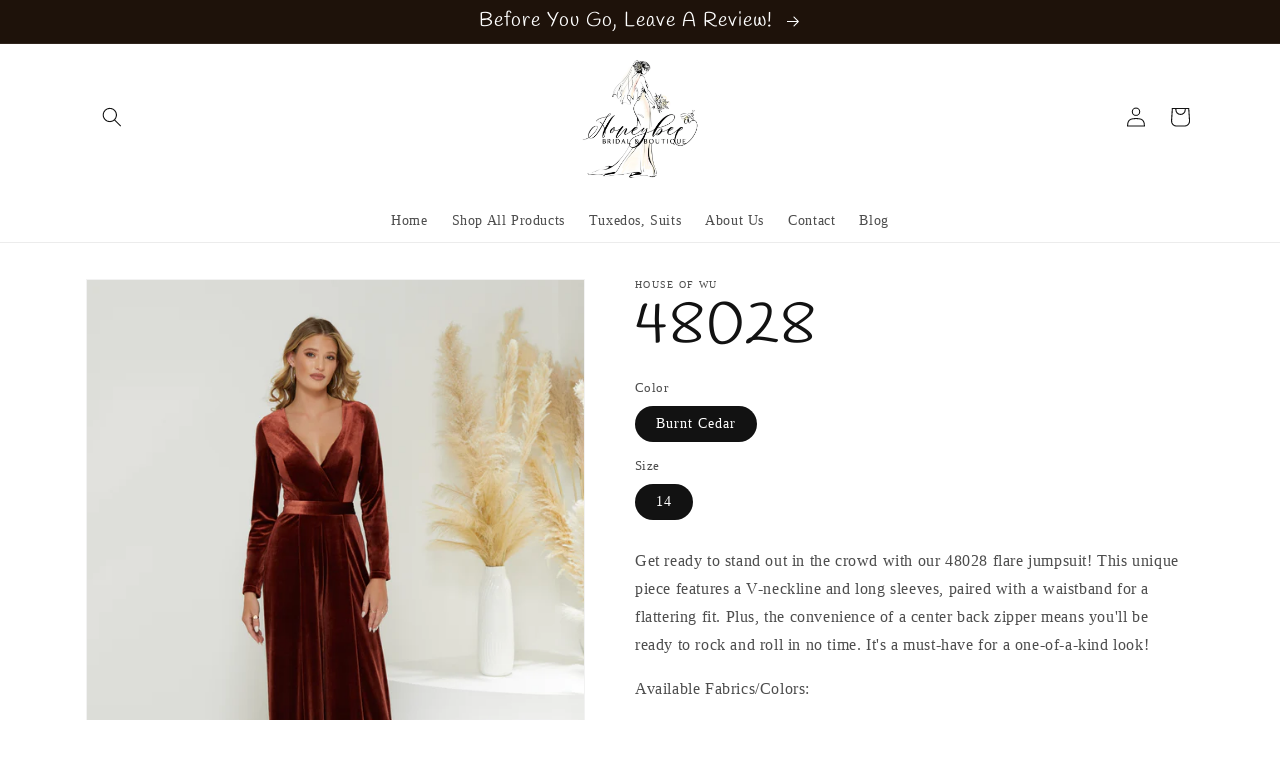

--- FILE ---
content_type: text/html; charset=utf-8
request_url: https://thehoneybeebridal.com/products/48028
body_size: 21781
content:
<!doctype html>
<html class="no-js" lang="en">
  <head>
    <meta charset="utf-8">
    <meta http-equiv="X-UA-Compatible" content="IE=edge">
    <meta name="viewport" content="width=device-width,initial-scale=1">
    <meta name="theme-color" content="">
    <link rel="canonical" href="https://thehoneybeebridal.com/products/48028">
    <link rel="preconnect" href="https://cdn.shopify.com" crossorigin><link rel="icon" type="image/png" href="//thehoneybeebridal.com/cdn/shop/files/LOGO_RESIZED_FOR_SHOPIFY.jpg?crop=center&height=32&v=1699537447&width=32"><link rel="preconnect" href="https://fonts.shopifycdn.com" crossorigin><title>
      48028
 &ndash; Honeybee Bridal &amp; Boutique, LLC</title>

    
      <meta name="description" content="Get ready to stand out in the crowd with our 48028 flare jumpsuit! This unique piece features a V-neckline and long sleeves, paired with a waistband for a flattering fit. Plus, the convenience of a center back zipper means you&#39;ll be ready to rock and roll in no time. It&#39;s a must-have for a one-of-a-kind look! Available">
    

    

<meta property="og:site_name" content="Honeybee Bridal &amp; Boutique, LLC">
<meta property="og:url" content="https://thehoneybeebridal.com/products/48028">
<meta property="og:title" content="48028">
<meta property="og:type" content="product">
<meta property="og:description" content="Get ready to stand out in the crowd with our 48028 flare jumpsuit! This unique piece features a V-neckline and long sleeves, paired with a waistband for a flattering fit. Plus, the convenience of a center back zipper means you&#39;ll be ready to rock and roll in no time. It&#39;s a must-have for a one-of-a-kind look! Available"><meta property="og:image" content="http://thehoneybeebridal.com/cdn/shop/files/48028_1.png?v=1703022120">
  <meta property="og:image:secure_url" content="https://thehoneybeebridal.com/cdn/shop/files/48028_1.png?v=1703022120">
  <meta property="og:image:width" content="3080">
  <meta property="og:image:height" content="4101"><meta property="og:price:amount" content="308.50">
  <meta property="og:price:currency" content="USD"><meta name="twitter:card" content="summary_large_image">
<meta name="twitter:title" content="48028">
<meta name="twitter:description" content="Get ready to stand out in the crowd with our 48028 flare jumpsuit! This unique piece features a V-neckline and long sleeves, paired with a waistband for a flattering fit. Plus, the convenience of a center back zipper means you&#39;ll be ready to rock and roll in no time. It&#39;s a must-have for a one-of-a-kind look! Available">


    <script src="//thehoneybeebridal.com/cdn/shop/t/20/assets/global.js?v=24850326154503943211763994047" defer="defer"></script>
    <script>window.performance && window.performance.mark && window.performance.mark('shopify.content_for_header.start');</script><meta name="google-site-verification" content="axhnjTYi8nX0H87mw9aNK-M2t8N-jJicZjEEKJIjLCc">
<meta name="facebook-domain-verification" content="2n33v57d2mkiqrs0jlma27g665n3l3">
<meta id="shopify-digital-wallet" name="shopify-digital-wallet" content="/65172635879/digital_wallets/dialog">
<meta name="shopify-checkout-api-token" content="014eeb9faa665b04955d505be35cf522">
<meta id="in-context-paypal-metadata" data-shop-id="65172635879" data-venmo-supported="true" data-environment="production" data-locale="en_US" data-paypal-v4="true" data-currency="USD">
<link rel="alternate" type="application/json+oembed" href="https://thehoneybeebridal.com/products/48028.oembed">
<script async="async" src="/checkouts/internal/preloads.js?locale=en-US"></script>
<script id="shopify-features" type="application/json">{"accessToken":"014eeb9faa665b04955d505be35cf522","betas":["rich-media-storefront-analytics"],"domain":"thehoneybeebridal.com","predictiveSearch":true,"shopId":65172635879,"locale":"en"}</script>
<script>var Shopify = Shopify || {};
Shopify.shop = "thehoneybeebridal.myshopify.com";
Shopify.locale = "en";
Shopify.currency = {"active":"USD","rate":"1.0"};
Shopify.country = "US";
Shopify.theme = {"name":"CURRENT LIVE THEME - For F25 - 11\/24\/25","id":153235718375,"schema_name":"Dawn","schema_version":"6.0.2","theme_store_id":887,"role":"main"};
Shopify.theme.handle = "null";
Shopify.theme.style = {"id":null,"handle":null};
Shopify.cdnHost = "thehoneybeebridal.com/cdn";
Shopify.routes = Shopify.routes || {};
Shopify.routes.root = "/";</script>
<script type="module">!function(o){(o.Shopify=o.Shopify||{}).modules=!0}(window);</script>
<script>!function(o){function n(){var o=[];function n(){o.push(Array.prototype.slice.apply(arguments))}return n.q=o,n}var t=o.Shopify=o.Shopify||{};t.loadFeatures=n(),t.autoloadFeatures=n()}(window);</script>
<script id="shop-js-analytics" type="application/json">{"pageType":"product"}</script>
<script defer="defer" async type="module" src="//thehoneybeebridal.com/cdn/shopifycloud/shop-js/modules/v2/client.init-shop-cart-sync_DtuiiIyl.en.esm.js"></script>
<script defer="defer" async type="module" src="//thehoneybeebridal.com/cdn/shopifycloud/shop-js/modules/v2/chunk.common_CUHEfi5Q.esm.js"></script>
<script type="module">
  await import("//thehoneybeebridal.com/cdn/shopifycloud/shop-js/modules/v2/client.init-shop-cart-sync_DtuiiIyl.en.esm.js");
await import("//thehoneybeebridal.com/cdn/shopifycloud/shop-js/modules/v2/chunk.common_CUHEfi5Q.esm.js");

  window.Shopify.SignInWithShop?.initShopCartSync?.({"fedCMEnabled":true,"windoidEnabled":true});

</script>
<script id="__st">var __st={"a":65172635879,"offset":-18000,"reqid":"2f358cd0-77ac-4159-9f52-b674b8ce7b90-1767268998","pageurl":"thehoneybeebridal.com\/products\/48028","u":"d82cb00568c4","p":"product","rtyp":"product","rid":8591757082855};</script>
<script>window.ShopifyPaypalV4VisibilityTracking = true;</script>
<script id="captcha-bootstrap">!function(){'use strict';const t='contact',e='account',n='new_comment',o=[[t,t],['blogs',n],['comments',n],[t,'customer']],c=[[e,'customer_login'],[e,'guest_login'],[e,'recover_customer_password'],[e,'create_customer']],r=t=>t.map((([t,e])=>`form[action*='/${t}']:not([data-nocaptcha='true']) input[name='form_type'][value='${e}']`)).join(','),a=t=>()=>t?[...document.querySelectorAll(t)].map((t=>t.form)):[];function s(){const t=[...o],e=r(t);return a(e)}const i='password',u='form_key',d=['recaptcha-v3-token','g-recaptcha-response','h-captcha-response',i],f=()=>{try{return window.sessionStorage}catch{return}},m='__shopify_v',_=t=>t.elements[u];function p(t,e,n=!1){try{const o=window.sessionStorage,c=JSON.parse(o.getItem(e)),{data:r}=function(t){const{data:e,action:n}=t;return t[m]||n?{data:e,action:n}:{data:t,action:n}}(c);for(const[e,n]of Object.entries(r))t.elements[e]&&(t.elements[e].value=n);n&&o.removeItem(e)}catch(o){console.error('form repopulation failed',{error:o})}}const l='form_type',E='cptcha';function T(t){t.dataset[E]=!0}const w=window,h=w.document,L='Shopify',v='ce_forms',y='captcha';let A=!1;((t,e)=>{const n=(g='f06e6c50-85a8-45c8-87d0-21a2b65856fe',I='https://cdn.shopify.com/shopifycloud/storefront-forms-hcaptcha/ce_storefront_forms_captcha_hcaptcha.v1.5.2.iife.js',D={infoText:'Protected by hCaptcha',privacyText:'Privacy',termsText:'Terms'},(t,e,n)=>{const o=w[L][v],c=o.bindForm;if(c)return c(t,g,e,D).then(n);var r;o.q.push([[t,g,e,D],n]),r=I,A||(h.body.append(Object.assign(h.createElement('script'),{id:'captcha-provider',async:!0,src:r})),A=!0)});var g,I,D;w[L]=w[L]||{},w[L][v]=w[L][v]||{},w[L][v].q=[],w[L][y]=w[L][y]||{},w[L][y].protect=function(t,e){n(t,void 0,e),T(t)},Object.freeze(w[L][y]),function(t,e,n,w,h,L){const[v,y,A,g]=function(t,e,n){const i=e?o:[],u=t?c:[],d=[...i,...u],f=r(d),m=r(i),_=r(d.filter((([t,e])=>n.includes(e))));return[a(f),a(m),a(_),s()]}(w,h,L),I=t=>{const e=t.target;return e instanceof HTMLFormElement?e:e&&e.form},D=t=>v().includes(t);t.addEventListener('submit',(t=>{const e=I(t);if(!e)return;const n=D(e)&&!e.dataset.hcaptchaBound&&!e.dataset.recaptchaBound,o=_(e),c=g().includes(e)&&(!o||!o.value);(n||c)&&t.preventDefault(),c&&!n&&(function(t){try{if(!f())return;!function(t){const e=f();if(!e)return;const n=_(t);if(!n)return;const o=n.value;o&&e.removeItem(o)}(t);const e=Array.from(Array(32),(()=>Math.random().toString(36)[2])).join('');!function(t,e){_(t)||t.append(Object.assign(document.createElement('input'),{type:'hidden',name:u})),t.elements[u].value=e}(t,e),function(t,e){const n=f();if(!n)return;const o=[...t.querySelectorAll(`input[type='${i}']`)].map((({name:t})=>t)),c=[...d,...o],r={};for(const[a,s]of new FormData(t).entries())c.includes(a)||(r[a]=s);n.setItem(e,JSON.stringify({[m]:1,action:t.action,data:r}))}(t,e)}catch(e){console.error('failed to persist form',e)}}(e),e.submit())}));const S=(t,e)=>{t&&!t.dataset[E]&&(n(t,e.some((e=>e===t))),T(t))};for(const o of['focusin','change'])t.addEventListener(o,(t=>{const e=I(t);D(e)&&S(e,y())}));const B=e.get('form_key'),M=e.get(l),P=B&&M;t.addEventListener('DOMContentLoaded',(()=>{const t=y();if(P)for(const e of t)e.elements[l].value===M&&p(e,B);[...new Set([...A(),...v().filter((t=>'true'===t.dataset.shopifyCaptcha))])].forEach((e=>S(e,t)))}))}(h,new URLSearchParams(w.location.search),n,t,e,['guest_login'])})(!0,!0)}();</script>
<script integrity="sha256-4kQ18oKyAcykRKYeNunJcIwy7WH5gtpwJnB7kiuLZ1E=" data-source-attribution="shopify.loadfeatures" defer="defer" src="//thehoneybeebridal.com/cdn/shopifycloud/storefront/assets/storefront/load_feature-a0a9edcb.js" crossorigin="anonymous"></script>
<script data-source-attribution="shopify.dynamic_checkout.dynamic.init">var Shopify=Shopify||{};Shopify.PaymentButton=Shopify.PaymentButton||{isStorefrontPortableWallets:!0,init:function(){window.Shopify.PaymentButton.init=function(){};var t=document.createElement("script");t.src="https://thehoneybeebridal.com/cdn/shopifycloud/portable-wallets/latest/portable-wallets.en.js",t.type="module",document.head.appendChild(t)}};
</script>
<script data-source-attribution="shopify.dynamic_checkout.buyer_consent">
  function portableWalletsHideBuyerConsent(e){var t=document.getElementById("shopify-buyer-consent"),n=document.getElementById("shopify-subscription-policy-button");t&&n&&(t.classList.add("hidden"),t.setAttribute("aria-hidden","true"),n.removeEventListener("click",e))}function portableWalletsShowBuyerConsent(e){var t=document.getElementById("shopify-buyer-consent"),n=document.getElementById("shopify-subscription-policy-button");t&&n&&(t.classList.remove("hidden"),t.removeAttribute("aria-hidden"),n.addEventListener("click",e))}window.Shopify?.PaymentButton&&(window.Shopify.PaymentButton.hideBuyerConsent=portableWalletsHideBuyerConsent,window.Shopify.PaymentButton.showBuyerConsent=portableWalletsShowBuyerConsent);
</script>
<script data-source-attribution="shopify.dynamic_checkout.cart.bootstrap">document.addEventListener("DOMContentLoaded",(function(){function t(){return document.querySelector("shopify-accelerated-checkout-cart, shopify-accelerated-checkout")}if(t())Shopify.PaymentButton.init();else{new MutationObserver((function(e,n){t()&&(Shopify.PaymentButton.init(),n.disconnect())})).observe(document.body,{childList:!0,subtree:!0})}}));
</script>
<link id="shopify-accelerated-checkout-styles" rel="stylesheet" media="screen" href="https://thehoneybeebridal.com/cdn/shopifycloud/portable-wallets/latest/accelerated-checkout-backwards-compat.css" crossorigin="anonymous">
<style id="shopify-accelerated-checkout-cart">
        #shopify-buyer-consent {
  margin-top: 1em;
  display: inline-block;
  width: 100%;
}

#shopify-buyer-consent.hidden {
  display: none;
}

#shopify-subscription-policy-button {
  background: none;
  border: none;
  padding: 0;
  text-decoration: underline;
  font-size: inherit;
  cursor: pointer;
}

#shopify-subscription-policy-button::before {
  box-shadow: none;
}

      </style>
<script id="sections-script" data-sections="product-recommendations,header,footer" defer="defer" src="//thehoneybeebridal.com/cdn/shop/t/20/compiled_assets/scripts.js?4731"></script>
<script>window.performance && window.performance.mark && window.performance.mark('shopify.content_for_header.end');</script>


    <style data-shopify>
      
      
      
      
      @font-face {
  font-family: Handlee;
  font-weight: 400;
  font-style: normal;
  font-display: swap;
  src: url("//thehoneybeebridal.com/cdn/fonts/handlee/handlee_n4.e09be80d1dff9f38768cf71ac8b0b3be3d7f9119.woff2") format("woff2"),
       url("//thehoneybeebridal.com/cdn/fonts/handlee/handlee_n4.081a97ceff5641279bbf8a840ba142543b41006e.woff") format("woff");
}


      :root {
        --font-body-family: Palatino, 'Palatino Linotype', 'Book Antiqua', serif;
        --font-body-style: normal;
        --font-body-weight: 400;
        --font-body-weight-bold: 700;

        --font-heading-family: Handlee, cursive;
        --font-heading-style: normal;
        --font-heading-weight: 400;

        --font-body-scale: 1.0;
        --font-heading-scale: 1.5;

        --color-base-text: 18, 18, 18;
        --color-shadow: 18, 18, 18;
        --color-base-background-1: 255, 255, 255;
        --color-base-background-2: 243, 243, 243;
        --color-base-solid-button-labels: 255, 255, 255;
        --color-base-outline-button-labels: 18, 18, 18;
        --color-base-accent-1: 18, 18, 18;
        --color-base-accent-2: 30, 18, 10;
        --payment-terms-background-color: #ffffff;

        --gradient-base-background-1: #ffffff;
        --gradient-base-background-2: #f3f3f3;
        --gradient-base-accent-1: #121212;
        --gradient-base-accent-2: #1e120a;

        --media-padding: px;
        --media-border-opacity: 0.05;
        --media-border-width: 1px;
        --media-radius: 0px;
        --media-shadow-opacity: 0.0;
        --media-shadow-horizontal-offset: 0px;
        --media-shadow-vertical-offset: 4px;
        --media-shadow-blur-radius: 5px;
        --media-shadow-visible: 0;

        --page-width: 120rem;
        --page-width-margin: 0rem;

        --card-image-padding: 0.0rem;
        --card-corner-radius: 0.0rem;
        --card-text-alignment: left;
        --card-border-width: 0.0rem;
        --card-border-opacity: 0.1;
        --card-shadow-opacity: 0.0;
        --card-shadow-visible: 0;
        --card-shadow-horizontal-offset: 0.0rem;
        --card-shadow-vertical-offset: 0.4rem;
        --card-shadow-blur-radius: 0.5rem;

        --badge-corner-radius: 4.0rem;

        --popup-border-width: 1px;
        --popup-border-opacity: 0.1;
        --popup-corner-radius: 0px;
        --popup-shadow-opacity: 0.0;
        --popup-shadow-horizontal-offset: 0px;
        --popup-shadow-vertical-offset: 4px;
        --popup-shadow-blur-radius: 5px;

        --drawer-border-width: 1px;
        --drawer-border-opacity: 0.1;
        --drawer-shadow-opacity: 0.0;
        --drawer-shadow-horizontal-offset: 0px;
        --drawer-shadow-vertical-offset: 4px;
        --drawer-shadow-blur-radius: 5px;

        --spacing-sections-desktop: 0px;
        --spacing-sections-mobile: 0px;

        --grid-desktop-vertical-spacing: 8px;
        --grid-desktop-horizontal-spacing: 8px;
        --grid-mobile-vertical-spacing: 4px;
        --grid-mobile-horizontal-spacing: 4px;

        --text-boxes-border-opacity: 0.1;
        --text-boxes-border-width: 0px;
        --text-boxes-radius: 0px;
        --text-boxes-shadow-opacity: 0.0;
        --text-boxes-shadow-visible: 0;
        --text-boxes-shadow-horizontal-offset: 0px;
        --text-boxes-shadow-vertical-offset: 4px;
        --text-boxes-shadow-blur-radius: 5px;

        --buttons-radius: 0px;
        --buttons-radius-outset: 0px;
        --buttons-border-width: 1px;
        --buttons-border-opacity: 1.0;
        --buttons-shadow-opacity: 0.0;
        --buttons-shadow-visible: 0;
        --buttons-shadow-horizontal-offset: 0px;
        --buttons-shadow-vertical-offset: 4px;
        --buttons-shadow-blur-radius: 5px;
        --buttons-border-offset: 0px;

        --inputs-radius: 0px;
        --inputs-border-width: 1px;
        --inputs-border-opacity: 0.55;
        --inputs-shadow-opacity: 0.0;
        --inputs-shadow-horizontal-offset: 0px;
        --inputs-margin-offset: 0px;
        --inputs-shadow-vertical-offset: 4px;
        --inputs-shadow-blur-radius: 5px;
        --inputs-radius-outset: 0px;

        --variant-pills-radius: 40px;
        --variant-pills-border-width: 1px;
        --variant-pills-border-opacity: 0.55;
        --variant-pills-shadow-opacity: 0.0;
        --variant-pills-shadow-horizontal-offset: 0px;
        --variant-pills-shadow-vertical-offset: 4px;
        --variant-pills-shadow-blur-radius: 5px;
      }

      *,
      *::before,
      *::after {
        box-sizing: inherit;
      }

      html {
        box-sizing: border-box;
        font-size: calc(var(--font-body-scale) * 62.5%);
        height: 100%;
      }

      body {
        display: grid;
        grid-template-rows: auto auto 1fr auto;
        grid-template-columns: 100%;
        min-height: 100%;
        margin: 0;
        font-size: 1.5rem;
        letter-spacing: 0.06rem;
        line-height: calc(1 + 0.8 / var(--font-body-scale));
        font-family: var(--font-body-family);
        font-style: var(--font-body-style);
        font-weight: var(--font-body-weight);
      }

      @media screen and (min-width: 750px) {
        body {
          font-size: 1.6rem;
        }
      }
    </style>

    <link href="//thehoneybeebridal.com/cdn/shop/t/20/assets/base.css?v=19666067365360246481763994047" rel="stylesheet" type="text/css" media="all" />
<link rel="preload" as="font" href="//thehoneybeebridal.com/cdn/fonts/handlee/handlee_n4.e09be80d1dff9f38768cf71ac8b0b3be3d7f9119.woff2" type="font/woff2" crossorigin><link rel="stylesheet" href="//thehoneybeebridal.com/cdn/shop/t/20/assets/component-predictive-search.css?v=165644661289088488651763994047" media="print" onload="this.media='all'"><script>document.documentElement.className = document.documentElement.className.replace('no-js', 'js');
    if (Shopify.designMode) {
      document.documentElement.classList.add('shopify-design-mode');
    }
    </script>
<link href="https://monorail-edge.shopifysvc.com" rel="dns-prefetch">
<script>(function(){if ("sendBeacon" in navigator && "performance" in window) {try {var session_token_from_headers = performance.getEntriesByType('navigation')[0].serverTiming.find(x => x.name == '_s').description;} catch {var session_token_from_headers = undefined;}var session_cookie_matches = document.cookie.match(/_shopify_s=([^;]*)/);var session_token_from_cookie = session_cookie_matches && session_cookie_matches.length === 2 ? session_cookie_matches[1] : "";var session_token = session_token_from_headers || session_token_from_cookie || "";function handle_abandonment_event(e) {var entries = performance.getEntries().filter(function(entry) {return /monorail-edge.shopifysvc.com/.test(entry.name);});if (!window.abandonment_tracked && entries.length === 0) {window.abandonment_tracked = true;var currentMs = Date.now();var navigation_start = performance.timing.navigationStart;var payload = {shop_id: 65172635879,url: window.location.href,navigation_start,duration: currentMs - navigation_start,session_token,page_type: "product"};window.navigator.sendBeacon("https://monorail-edge.shopifysvc.com/v1/produce", JSON.stringify({schema_id: "online_store_buyer_site_abandonment/1.1",payload: payload,metadata: {event_created_at_ms: currentMs,event_sent_at_ms: currentMs}}));}}window.addEventListener('pagehide', handle_abandonment_event);}}());</script>
<script id="web-pixels-manager-setup">(function e(e,d,r,n,o){if(void 0===o&&(o={}),!Boolean(null===(a=null===(i=window.Shopify)||void 0===i?void 0:i.analytics)||void 0===a?void 0:a.replayQueue)){var i,a;window.Shopify=window.Shopify||{};var t=window.Shopify;t.analytics=t.analytics||{};var s=t.analytics;s.replayQueue=[],s.publish=function(e,d,r){return s.replayQueue.push([e,d,r]),!0};try{self.performance.mark("wpm:start")}catch(e){}var l=function(){var e={modern:/Edge?\/(1{2}[4-9]|1[2-9]\d|[2-9]\d{2}|\d{4,})\.\d+(\.\d+|)|Firefox\/(1{2}[4-9]|1[2-9]\d|[2-9]\d{2}|\d{4,})\.\d+(\.\d+|)|Chrom(ium|e)\/(9{2}|\d{3,})\.\d+(\.\d+|)|(Maci|X1{2}).+ Version\/(15\.\d+|(1[6-9]|[2-9]\d|\d{3,})\.\d+)([,.]\d+|)( \(\w+\)|)( Mobile\/\w+|) Safari\/|Chrome.+OPR\/(9{2}|\d{3,})\.\d+\.\d+|(CPU[ +]OS|iPhone[ +]OS|CPU[ +]iPhone|CPU IPhone OS|CPU iPad OS)[ +]+(15[._]\d+|(1[6-9]|[2-9]\d|\d{3,})[._]\d+)([._]\d+|)|Android:?[ /-](13[3-9]|1[4-9]\d|[2-9]\d{2}|\d{4,})(\.\d+|)(\.\d+|)|Android.+Firefox\/(13[5-9]|1[4-9]\d|[2-9]\d{2}|\d{4,})\.\d+(\.\d+|)|Android.+Chrom(ium|e)\/(13[3-9]|1[4-9]\d|[2-9]\d{2}|\d{4,})\.\d+(\.\d+|)|SamsungBrowser\/([2-9]\d|\d{3,})\.\d+/,legacy:/Edge?\/(1[6-9]|[2-9]\d|\d{3,})\.\d+(\.\d+|)|Firefox\/(5[4-9]|[6-9]\d|\d{3,})\.\d+(\.\d+|)|Chrom(ium|e)\/(5[1-9]|[6-9]\d|\d{3,})\.\d+(\.\d+|)([\d.]+$|.*Safari\/(?![\d.]+ Edge\/[\d.]+$))|(Maci|X1{2}).+ Version\/(10\.\d+|(1[1-9]|[2-9]\d|\d{3,})\.\d+)([,.]\d+|)( \(\w+\)|)( Mobile\/\w+|) Safari\/|Chrome.+OPR\/(3[89]|[4-9]\d|\d{3,})\.\d+\.\d+|(CPU[ +]OS|iPhone[ +]OS|CPU[ +]iPhone|CPU IPhone OS|CPU iPad OS)[ +]+(10[._]\d+|(1[1-9]|[2-9]\d|\d{3,})[._]\d+)([._]\d+|)|Android:?[ /-](13[3-9]|1[4-9]\d|[2-9]\d{2}|\d{4,})(\.\d+|)(\.\d+|)|Mobile Safari.+OPR\/([89]\d|\d{3,})\.\d+\.\d+|Android.+Firefox\/(13[5-9]|1[4-9]\d|[2-9]\d{2}|\d{4,})\.\d+(\.\d+|)|Android.+Chrom(ium|e)\/(13[3-9]|1[4-9]\d|[2-9]\d{2}|\d{4,})\.\d+(\.\d+|)|Android.+(UC? ?Browser|UCWEB|U3)[ /]?(15\.([5-9]|\d{2,})|(1[6-9]|[2-9]\d|\d{3,})\.\d+)\.\d+|SamsungBrowser\/(5\.\d+|([6-9]|\d{2,})\.\d+)|Android.+MQ{2}Browser\/(14(\.(9|\d{2,})|)|(1[5-9]|[2-9]\d|\d{3,})(\.\d+|))(\.\d+|)|K[Aa][Ii]OS\/(3\.\d+|([4-9]|\d{2,})\.\d+)(\.\d+|)/},d=e.modern,r=e.legacy,n=navigator.userAgent;return n.match(d)?"modern":n.match(r)?"legacy":"unknown"}(),u="modern"===l?"modern":"legacy",c=(null!=n?n:{modern:"",legacy:""})[u],f=function(e){return[e.baseUrl,"/wpm","/b",e.hashVersion,"modern"===e.buildTarget?"m":"l",".js"].join("")}({baseUrl:d,hashVersion:r,buildTarget:u}),m=function(e){var d=e.version,r=e.bundleTarget,n=e.surface,o=e.pageUrl,i=e.monorailEndpoint;return{emit:function(e){var a=e.status,t=e.errorMsg,s=(new Date).getTime(),l=JSON.stringify({metadata:{event_sent_at_ms:s},events:[{schema_id:"web_pixels_manager_load/3.1",payload:{version:d,bundle_target:r,page_url:o,status:a,surface:n,error_msg:t},metadata:{event_created_at_ms:s}}]});if(!i)return console&&console.warn&&console.warn("[Web Pixels Manager] No Monorail endpoint provided, skipping logging."),!1;try{return self.navigator.sendBeacon.bind(self.navigator)(i,l)}catch(e){}var u=new XMLHttpRequest;try{return u.open("POST",i,!0),u.setRequestHeader("Content-Type","text/plain"),u.send(l),!0}catch(e){return console&&console.warn&&console.warn("[Web Pixels Manager] Got an unhandled error while logging to Monorail."),!1}}}}({version:r,bundleTarget:l,surface:e.surface,pageUrl:self.location.href,monorailEndpoint:e.monorailEndpoint});try{o.browserTarget=l,function(e){var d=e.src,r=e.async,n=void 0===r||r,o=e.onload,i=e.onerror,a=e.sri,t=e.scriptDataAttributes,s=void 0===t?{}:t,l=document.createElement("script"),u=document.querySelector("head"),c=document.querySelector("body");if(l.async=n,l.src=d,a&&(l.integrity=a,l.crossOrigin="anonymous"),s)for(var f in s)if(Object.prototype.hasOwnProperty.call(s,f))try{l.dataset[f]=s[f]}catch(e){}if(o&&l.addEventListener("load",o),i&&l.addEventListener("error",i),u)u.appendChild(l);else{if(!c)throw new Error("Did not find a head or body element to append the script");c.appendChild(l)}}({src:f,async:!0,onload:function(){if(!function(){var e,d;return Boolean(null===(d=null===(e=window.Shopify)||void 0===e?void 0:e.analytics)||void 0===d?void 0:d.initialized)}()){var d=window.webPixelsManager.init(e)||void 0;if(d){var r=window.Shopify.analytics;r.replayQueue.forEach((function(e){var r=e[0],n=e[1],o=e[2];d.publishCustomEvent(r,n,o)})),r.replayQueue=[],r.publish=d.publishCustomEvent,r.visitor=d.visitor,r.initialized=!0}}},onerror:function(){return m.emit({status:"failed",errorMsg:"".concat(f," has failed to load")})},sri:function(e){var d=/^sha384-[A-Za-z0-9+/=]+$/;return"string"==typeof e&&d.test(e)}(c)?c:"",scriptDataAttributes:o}),m.emit({status:"loading"})}catch(e){m.emit({status:"failed",errorMsg:(null==e?void 0:e.message)||"Unknown error"})}}})({shopId: 65172635879,storefrontBaseUrl: "https://thehoneybeebridal.com",extensionsBaseUrl: "https://extensions.shopifycdn.com/cdn/shopifycloud/web-pixels-manager",monorailEndpoint: "https://monorail-edge.shopifysvc.com/unstable/produce_batch",surface: "storefront-renderer",enabledBetaFlags: ["2dca8a86","a0d5f9d2"],webPixelsConfigList: [{"id":"1029406951","configuration":"{\"pixel_id\":\"747303844540544\",\"pixel_type\":\"facebook_pixel\"}","eventPayloadVersion":"v1","runtimeContext":"OPEN","scriptVersion":"ca16bc87fe92b6042fbaa3acc2fbdaa6","type":"APP","apiClientId":2329312,"privacyPurposes":["ANALYTICS","MARKETING","SALE_OF_DATA"],"dataSharingAdjustments":{"protectedCustomerApprovalScopes":["read_customer_address","read_customer_email","read_customer_name","read_customer_personal_data","read_customer_phone"]}},{"id":"461406439","configuration":"{\"config\":\"{\\\"google_tag_ids\\\":[\\\"G-5P0EYHL471\\\",\\\"AW-10995086309\\\",\\\"GT-5TPL59L6\\\"],\\\"target_country\\\":\\\"US\\\",\\\"gtag_events\\\":[{\\\"type\\\":\\\"begin_checkout\\\",\\\"action_label\\\":[\\\"G-5P0EYHL471\\\",\\\"AW-10995086309\\\/fgoeCJag3IEbEOXn7voo\\\"]},{\\\"type\\\":\\\"search\\\",\\\"action_label\\\":[\\\"G-5P0EYHL471\\\",\\\"AW-10995086309\\\/PEdGCKKg3IEbEOXn7voo\\\"]},{\\\"type\\\":\\\"view_item\\\",\\\"action_label\\\":[\\\"G-5P0EYHL471\\\",\\\"AW-10995086309\\\/KD7yCJ-g3IEbEOXn7voo\\\",\\\"MC-96X2T8XZCB\\\"]},{\\\"type\\\":\\\"purchase\\\",\\\"action_label\\\":[\\\"G-5P0EYHL471\\\",\\\"AW-10995086309\\\/0_DWCJOg3IEbEOXn7voo\\\",\\\"MC-96X2T8XZCB\\\"]},{\\\"type\\\":\\\"page_view\\\",\\\"action_label\\\":[\\\"G-5P0EYHL471\\\",\\\"AW-10995086309\\\/p0_JCJyg3IEbEOXn7voo\\\",\\\"MC-96X2T8XZCB\\\"]},{\\\"type\\\":\\\"add_payment_info\\\",\\\"action_label\\\":[\\\"G-5P0EYHL471\\\",\\\"AW-10995086309\\\/qQSOCKWg3IEbEOXn7voo\\\"]},{\\\"type\\\":\\\"add_to_cart\\\",\\\"action_label\\\":[\\\"G-5P0EYHL471\\\",\\\"AW-10995086309\\\/CTcuCJmg3IEbEOXn7voo\\\"]}],\\\"enable_monitoring_mode\\\":false}\"}","eventPayloadVersion":"v1","runtimeContext":"OPEN","scriptVersion":"b2a88bafab3e21179ed38636efcd8a93","type":"APP","apiClientId":1780363,"privacyPurposes":[],"dataSharingAdjustments":{"protectedCustomerApprovalScopes":["read_customer_address","read_customer_email","read_customer_name","read_customer_personal_data","read_customer_phone"]}},{"id":"shopify-app-pixel","configuration":"{}","eventPayloadVersion":"v1","runtimeContext":"STRICT","scriptVersion":"0450","apiClientId":"shopify-pixel","type":"APP","privacyPurposes":["ANALYTICS","MARKETING"]},{"id":"shopify-custom-pixel","eventPayloadVersion":"v1","runtimeContext":"LAX","scriptVersion":"0450","apiClientId":"shopify-pixel","type":"CUSTOM","privacyPurposes":["ANALYTICS","MARKETING"]}],isMerchantRequest: false,initData: {"shop":{"name":"Honeybee Bridal \u0026 Boutique, LLC","paymentSettings":{"currencyCode":"USD"},"myshopifyDomain":"thehoneybeebridal.myshopify.com","countryCode":"US","storefrontUrl":"https:\/\/thehoneybeebridal.com"},"customer":null,"cart":null,"checkout":null,"productVariants":[{"price":{"amount":308.5,"currencyCode":"USD"},"product":{"title":"48028","vendor":"House of Wu","id":"8591757082855","untranslatedTitle":"48028","url":"\/products\/48028","type":"Mothers, Jumpsuit, Pant Suit"},"id":"48345258688743","image":{"src":"\/\/thehoneybeebridal.com\/cdn\/shop\/files\/48028_1.png?v=1703022120"},"sku":"48028","title":"Burnt Cedar \/ 14","untranslatedTitle":"Burnt Cedar \/ 14"}],"purchasingCompany":null},},"https://thehoneybeebridal.com/cdn","da62cc92w68dfea28pcf9825a4m392e00d0",{"modern":"","legacy":""},{"shopId":"65172635879","storefrontBaseUrl":"https:\/\/thehoneybeebridal.com","extensionBaseUrl":"https:\/\/extensions.shopifycdn.com\/cdn\/shopifycloud\/web-pixels-manager","surface":"storefront-renderer","enabledBetaFlags":"[\"2dca8a86\", \"a0d5f9d2\"]","isMerchantRequest":"false","hashVersion":"da62cc92w68dfea28pcf9825a4m392e00d0","publish":"custom","events":"[[\"page_viewed\",{}],[\"product_viewed\",{\"productVariant\":{\"price\":{\"amount\":308.5,\"currencyCode\":\"USD\"},\"product\":{\"title\":\"48028\",\"vendor\":\"House of Wu\",\"id\":\"8591757082855\",\"untranslatedTitle\":\"48028\",\"url\":\"\/products\/48028\",\"type\":\"Mothers, Jumpsuit, Pant Suit\"},\"id\":\"48345258688743\",\"image\":{\"src\":\"\/\/thehoneybeebridal.com\/cdn\/shop\/files\/48028_1.png?v=1703022120\"},\"sku\":\"48028\",\"title\":\"Burnt Cedar \/ 14\",\"untranslatedTitle\":\"Burnt Cedar \/ 14\"}}]]"});</script><script>
  window.ShopifyAnalytics = window.ShopifyAnalytics || {};
  window.ShopifyAnalytics.meta = window.ShopifyAnalytics.meta || {};
  window.ShopifyAnalytics.meta.currency = 'USD';
  var meta = {"product":{"id":8591757082855,"gid":"gid:\/\/shopify\/Product\/8591757082855","vendor":"House of Wu","type":"Mothers, Jumpsuit, Pant Suit","handle":"48028","variants":[{"id":48345258688743,"price":30850,"name":"48028 - Burnt Cedar \/ 14","public_title":"Burnt Cedar \/ 14","sku":"48028"}],"remote":false},"page":{"pageType":"product","resourceType":"product","resourceId":8591757082855,"requestId":"2f358cd0-77ac-4159-9f52-b674b8ce7b90-1767268998"}};
  for (var attr in meta) {
    window.ShopifyAnalytics.meta[attr] = meta[attr];
  }
</script>
<script class="analytics">
  (function () {
    var customDocumentWrite = function(content) {
      var jquery = null;

      if (window.jQuery) {
        jquery = window.jQuery;
      } else if (window.Checkout && window.Checkout.$) {
        jquery = window.Checkout.$;
      }

      if (jquery) {
        jquery('body').append(content);
      }
    };

    var hasLoggedConversion = function(token) {
      if (token) {
        return document.cookie.indexOf('loggedConversion=' + token) !== -1;
      }
      return false;
    }

    var setCookieIfConversion = function(token) {
      if (token) {
        var twoMonthsFromNow = new Date(Date.now());
        twoMonthsFromNow.setMonth(twoMonthsFromNow.getMonth() + 2);

        document.cookie = 'loggedConversion=' + token + '; expires=' + twoMonthsFromNow;
      }
    }

    var trekkie = window.ShopifyAnalytics.lib = window.trekkie = window.trekkie || [];
    if (trekkie.integrations) {
      return;
    }
    trekkie.methods = [
      'identify',
      'page',
      'ready',
      'track',
      'trackForm',
      'trackLink'
    ];
    trekkie.factory = function(method) {
      return function() {
        var args = Array.prototype.slice.call(arguments);
        args.unshift(method);
        trekkie.push(args);
        return trekkie;
      };
    };
    for (var i = 0; i < trekkie.methods.length; i++) {
      var key = trekkie.methods[i];
      trekkie[key] = trekkie.factory(key);
    }
    trekkie.load = function(config) {
      trekkie.config = config || {};
      trekkie.config.initialDocumentCookie = document.cookie;
      var first = document.getElementsByTagName('script')[0];
      var script = document.createElement('script');
      script.type = 'text/javascript';
      script.onerror = function(e) {
        var scriptFallback = document.createElement('script');
        scriptFallback.type = 'text/javascript';
        scriptFallback.onerror = function(error) {
                var Monorail = {
      produce: function produce(monorailDomain, schemaId, payload) {
        var currentMs = new Date().getTime();
        var event = {
          schema_id: schemaId,
          payload: payload,
          metadata: {
            event_created_at_ms: currentMs,
            event_sent_at_ms: currentMs
          }
        };
        return Monorail.sendRequest("https://" + monorailDomain + "/v1/produce", JSON.stringify(event));
      },
      sendRequest: function sendRequest(endpointUrl, payload) {
        // Try the sendBeacon API
        if (window && window.navigator && typeof window.navigator.sendBeacon === 'function' && typeof window.Blob === 'function' && !Monorail.isIos12()) {
          var blobData = new window.Blob([payload], {
            type: 'text/plain'
          });

          if (window.navigator.sendBeacon(endpointUrl, blobData)) {
            return true;
          } // sendBeacon was not successful

        } // XHR beacon

        var xhr = new XMLHttpRequest();

        try {
          xhr.open('POST', endpointUrl);
          xhr.setRequestHeader('Content-Type', 'text/plain');
          xhr.send(payload);
        } catch (e) {
          console.log(e);
        }

        return false;
      },
      isIos12: function isIos12() {
        return window.navigator.userAgent.lastIndexOf('iPhone; CPU iPhone OS 12_') !== -1 || window.navigator.userAgent.lastIndexOf('iPad; CPU OS 12_') !== -1;
      }
    };
    Monorail.produce('monorail-edge.shopifysvc.com',
      'trekkie_storefront_load_errors/1.1',
      {shop_id: 65172635879,
      theme_id: 153235718375,
      app_name: "storefront",
      context_url: window.location.href,
      source_url: "//thehoneybeebridal.com/cdn/s/trekkie.storefront.8f32c7f0b513e73f3235c26245676203e1209161.min.js"});

        };
        scriptFallback.async = true;
        scriptFallback.src = '//thehoneybeebridal.com/cdn/s/trekkie.storefront.8f32c7f0b513e73f3235c26245676203e1209161.min.js';
        first.parentNode.insertBefore(scriptFallback, first);
      };
      script.async = true;
      script.src = '//thehoneybeebridal.com/cdn/s/trekkie.storefront.8f32c7f0b513e73f3235c26245676203e1209161.min.js';
      first.parentNode.insertBefore(script, first);
    };
    trekkie.load(
      {"Trekkie":{"appName":"storefront","development":false,"defaultAttributes":{"shopId":65172635879,"isMerchantRequest":null,"themeId":153235718375,"themeCityHash":"13953803945398125357","contentLanguage":"en","currency":"USD","eventMetadataId":"10340b8c-8eb2-4d93-b38a-bc781fe8d890"},"isServerSideCookieWritingEnabled":true,"monorailRegion":"shop_domain","enabledBetaFlags":["65f19447"]},"Session Attribution":{},"S2S":{"facebookCapiEnabled":true,"source":"trekkie-storefront-renderer","apiClientId":580111}}
    );

    var loaded = false;
    trekkie.ready(function() {
      if (loaded) return;
      loaded = true;

      window.ShopifyAnalytics.lib = window.trekkie;

      var originalDocumentWrite = document.write;
      document.write = customDocumentWrite;
      try { window.ShopifyAnalytics.merchantGoogleAnalytics.call(this); } catch(error) {};
      document.write = originalDocumentWrite;

      window.ShopifyAnalytics.lib.page(null,{"pageType":"product","resourceType":"product","resourceId":8591757082855,"requestId":"2f358cd0-77ac-4159-9f52-b674b8ce7b90-1767268998","shopifyEmitted":true});

      var match = window.location.pathname.match(/checkouts\/(.+)\/(thank_you|post_purchase)/)
      var token = match? match[1]: undefined;
      if (!hasLoggedConversion(token)) {
        setCookieIfConversion(token);
        window.ShopifyAnalytics.lib.track("Viewed Product",{"currency":"USD","variantId":48345258688743,"productId":8591757082855,"productGid":"gid:\/\/shopify\/Product\/8591757082855","name":"48028 - Burnt Cedar \/ 14","price":"308.50","sku":"48028","brand":"House of Wu","variant":"Burnt Cedar \/ 14","category":"Mothers, Jumpsuit, Pant Suit","nonInteraction":true,"remote":false},undefined,undefined,{"shopifyEmitted":true});
      window.ShopifyAnalytics.lib.track("monorail:\/\/trekkie_storefront_viewed_product\/1.1",{"currency":"USD","variantId":48345258688743,"productId":8591757082855,"productGid":"gid:\/\/shopify\/Product\/8591757082855","name":"48028 - Burnt Cedar \/ 14","price":"308.50","sku":"48028","brand":"House of Wu","variant":"Burnt Cedar \/ 14","category":"Mothers, Jumpsuit, Pant Suit","nonInteraction":true,"remote":false,"referer":"https:\/\/thehoneybeebridal.com\/products\/48028"});
      }
    });


        var eventsListenerScript = document.createElement('script');
        eventsListenerScript.async = true;
        eventsListenerScript.src = "//thehoneybeebridal.com/cdn/shopifycloud/storefront/assets/shop_events_listener-3da45d37.js";
        document.getElementsByTagName('head')[0].appendChild(eventsListenerScript);

})();</script>
<script
  defer
  src="https://thehoneybeebridal.com/cdn/shopifycloud/perf-kit/shopify-perf-kit-2.1.2.min.js"
  data-application="storefront-renderer"
  data-shop-id="65172635879"
  data-render-region="gcp-us-central1"
  data-page-type="product"
  data-theme-instance-id="153235718375"
  data-theme-name="Dawn"
  data-theme-version="6.0.2"
  data-monorail-region="shop_domain"
  data-resource-timing-sampling-rate="10"
  data-shs="true"
  data-shs-beacon="true"
  data-shs-export-with-fetch="true"
  data-shs-logs-sample-rate="1"
  data-shs-beacon-endpoint="https://thehoneybeebridal.com/api/collect"
></script>
</head>

  <body class="gradient">
    <a class="skip-to-content-link button visually-hidden" href="#MainContent">
      Skip to content
    </a><div id="shopify-section-announcement-bar" class="shopify-section"><div class="announcement-bar color-accent-2 gradient" role="region" aria-label="Announcement" ><a href="https://g.page/r/CRswIG4Iece3EAI/review" class="announcement-bar__link link link--text focus-inset animate-arrow"><p class="announcement-bar__message h5">
                Before You Go, Leave A Review!
<svg viewBox="0 0 14 10" fill="none" aria-hidden="true" focusable="false" role="presentation" class="icon icon-arrow" xmlns="http://www.w3.org/2000/svg">
  <path fill-rule="evenodd" clip-rule="evenodd" d="M8.537.808a.5.5 0 01.817-.162l4 4a.5.5 0 010 .708l-4 4a.5.5 0 11-.708-.708L11.793 5.5H1a.5.5 0 010-1h10.793L8.646 1.354a.5.5 0 01-.109-.546z" fill="currentColor">
</svg>

</p></a></div>
</div>
    <div id="shopify-section-header" class="shopify-section section-header"><link rel="stylesheet" href="//thehoneybeebridal.com/cdn/shop/t/20/assets/component-list-menu.css?v=151968516119678728991763994047" media="print" onload="this.media='all'">
<link rel="stylesheet" href="//thehoneybeebridal.com/cdn/shop/t/20/assets/component-search.css?v=96455689198851321781763994047" media="print" onload="this.media='all'">
<link rel="stylesheet" href="//thehoneybeebridal.com/cdn/shop/t/20/assets/component-menu-drawer.css?v=182311192829367774911763994047" media="print" onload="this.media='all'">
<link rel="stylesheet" href="//thehoneybeebridal.com/cdn/shop/t/20/assets/component-cart-notification.css?v=119852831333870967341763994047" media="print" onload="this.media='all'">
<link rel="stylesheet" href="//thehoneybeebridal.com/cdn/shop/t/20/assets/component-cart-items.css?v=23917223812499722491763994047" media="print" onload="this.media='all'"><link rel="stylesheet" href="//thehoneybeebridal.com/cdn/shop/t/20/assets/component-price.css?v=112673864592427438181763994047" media="print" onload="this.media='all'">
  <link rel="stylesheet" href="//thehoneybeebridal.com/cdn/shop/t/20/assets/component-loading-overlay.css?v=167310470843593579841763994047" media="print" onload="this.media='all'"><noscript><link href="//thehoneybeebridal.com/cdn/shop/t/20/assets/component-list-menu.css?v=151968516119678728991763994047" rel="stylesheet" type="text/css" media="all" /></noscript>
<noscript><link href="//thehoneybeebridal.com/cdn/shop/t/20/assets/component-search.css?v=96455689198851321781763994047" rel="stylesheet" type="text/css" media="all" /></noscript>
<noscript><link href="//thehoneybeebridal.com/cdn/shop/t/20/assets/component-menu-drawer.css?v=182311192829367774911763994047" rel="stylesheet" type="text/css" media="all" /></noscript>
<noscript><link href="//thehoneybeebridal.com/cdn/shop/t/20/assets/component-cart-notification.css?v=119852831333870967341763994047" rel="stylesheet" type="text/css" media="all" /></noscript>
<noscript><link href="//thehoneybeebridal.com/cdn/shop/t/20/assets/component-cart-items.css?v=23917223812499722491763994047" rel="stylesheet" type="text/css" media="all" /></noscript>

<style>
  header-drawer {
    justify-self: start;
    margin-left: -1.2rem;
  }

  .header__heading-logo {
    max-width: 130px;
  }

  @media screen and (min-width: 990px) {
    header-drawer {
      display: none;
    }
  }

  .menu-drawer-container {
    display: flex;
  }

  .list-menu {
    list-style: none;
    padding: 0;
    margin: 0;
  }

  .list-menu--inline {
    display: inline-flex;
    flex-wrap: wrap;
  }

  summary.list-menu__item {
    padding-right: 2.7rem;
  }

  .list-menu__item {
    display: flex;
    align-items: center;
    line-height: calc(1 + 0.3 / var(--font-body-scale));
  }

  .list-menu__item--link {
    text-decoration: none;
    padding-bottom: 1rem;
    padding-top: 1rem;
    line-height: calc(1 + 0.8 / var(--font-body-scale));
  }

  @media screen and (min-width: 750px) {
    .list-menu__item--link {
      padding-bottom: 0.5rem;
      padding-top: 0.5rem;
    }
  }
</style><style data-shopify>.header {
    padding-top: 0px;
    padding-bottom: 0px;
  }

  .section-header {
    margin-bottom: 0px;
  }

  @media screen and (min-width: 750px) {
    .section-header {
      margin-bottom: 0px;
    }
  }

  @media screen and (min-width: 990px) {
    .header {
      padding-top: 0px;
      padding-bottom: 0px;
    }
  }</style><script src="//thehoneybeebridal.com/cdn/shop/t/20/assets/details-disclosure.js?v=153497636716254413831763994047" defer="defer"></script>
<script src="//thehoneybeebridal.com/cdn/shop/t/20/assets/details-modal.js?v=4511761896672669691763994047" defer="defer"></script>
<script src="//thehoneybeebridal.com/cdn/shop/t/20/assets/cart-notification.js?v=31179948596492670111763994047" defer="defer"></script><svg xmlns="http://www.w3.org/2000/svg" class="hidden">
  <symbol id="icon-search" viewbox="0 0 18 19" fill="none">
    <path fill-rule="evenodd" clip-rule="evenodd" d="M11.03 11.68A5.784 5.784 0 112.85 3.5a5.784 5.784 0 018.18 8.18zm.26 1.12a6.78 6.78 0 11.72-.7l5.4 5.4a.5.5 0 11-.71.7l-5.41-5.4z" fill="currentColor"/>
  </symbol>

  <symbol id="icon-close" class="icon icon-close" fill="none" viewBox="0 0 18 17">
    <path d="M.865 15.978a.5.5 0 00.707.707l7.433-7.431 7.579 7.282a.501.501 0 00.846-.37.5.5 0 00-.153-.351L9.712 8.546l7.417-7.416a.5.5 0 10-.707-.708L8.991 7.853 1.413.573a.5.5 0 10-.693.72l7.563 7.268-7.418 7.417z" fill="currentColor">
  </symbol>
</svg>
<div class="header-wrapper color-background-1 gradient header-wrapper--border-bottom">
  <header class="header header--top-center page-width header--has-menu"><header-drawer data-breakpoint="tablet">
        <details id="Details-menu-drawer-container" class="menu-drawer-container">
          <summary class="header__icon header__icon--menu header__icon--summary link focus-inset" aria-label="Menu">
            <span>
              <svg xmlns="http://www.w3.org/2000/svg" aria-hidden="true" focusable="false" role="presentation" class="icon icon-hamburger" fill="none" viewBox="0 0 18 16">
  <path d="M1 .5a.5.5 0 100 1h15.71a.5.5 0 000-1H1zM.5 8a.5.5 0 01.5-.5h15.71a.5.5 0 010 1H1A.5.5 0 01.5 8zm0 7a.5.5 0 01.5-.5h15.71a.5.5 0 010 1H1a.5.5 0 01-.5-.5z" fill="currentColor">
</svg>

              <svg xmlns="http://www.w3.org/2000/svg" aria-hidden="true" focusable="false" role="presentation" class="icon icon-close" fill="none" viewBox="0 0 18 17">
  <path d="M.865 15.978a.5.5 0 00.707.707l7.433-7.431 7.579 7.282a.501.501 0 00.846-.37.5.5 0 00-.153-.351L9.712 8.546l7.417-7.416a.5.5 0 10-.707-.708L8.991 7.853 1.413.573a.5.5 0 10-.693.72l7.563 7.268-7.418 7.417z" fill="currentColor">
</svg>

            </span>
          </summary>
          <div id="menu-drawer" class="gradient menu-drawer motion-reduce" tabindex="-1">
            <div class="menu-drawer__inner-container">
              <div class="menu-drawer__navigation-container">
                <nav class="menu-drawer__navigation">
                  <ul class="menu-drawer__menu has-submenu list-menu" role="list"><li><a href="/" class="menu-drawer__menu-item list-menu__item link link--text focus-inset">
                            Home
                          </a></li><li><a href="/collections/all" class="menu-drawer__menu-item list-menu__item link link--text focus-inset">
                            Shop All Products
                          </a></li><li><a href="https://www.jimsformalwear.com/ways-to-rent-or-buy" class="menu-drawer__menu-item list-menu__item link link--text focus-inset">
                            Tuxedos, Suits
                          </a></li><li><a href="https://thehoneybeebridal.com/blogs/news/about-honeybee" class="menu-drawer__menu-item list-menu__item link link--text focus-inset">
                            About Us
                          </a></li><li><a href="/pages/contact" class="menu-drawer__menu-item list-menu__item link link--text focus-inset">
                            Contact
                          </a></li><li><a href="https://thehoneybeebridal.com/blogs/news" class="menu-drawer__menu-item list-menu__item link link--text focus-inset">
                            Blog
                          </a></li></ul>
                </nav>
                <div class="menu-drawer__utility-links"><a href="https://shopify.com/65172635879/account?locale=en&region_country=US" class="menu-drawer__account link focus-inset h5">
                      <svg xmlns="http://www.w3.org/2000/svg" aria-hidden="true" focusable="false" role="presentation" class="icon icon-account" fill="none" viewBox="0 0 18 19">
  <path fill-rule="evenodd" clip-rule="evenodd" d="M6 4.5a3 3 0 116 0 3 3 0 01-6 0zm3-4a4 4 0 100 8 4 4 0 000-8zm5.58 12.15c1.12.82 1.83 2.24 1.91 4.85H1.51c.08-2.6.79-4.03 1.9-4.85C4.66 11.75 6.5 11.5 9 11.5s4.35.26 5.58 1.15zM9 10.5c-2.5 0-4.65.24-6.17 1.35C1.27 12.98.5 14.93.5 18v.5h17V18c0-3.07-.77-5.02-2.33-6.15-1.52-1.1-3.67-1.35-6.17-1.35z" fill="currentColor">
</svg>

Log in</a><ul class="list list-social list-unstyled" role="list"><li class="list-social__item">
                        <a href="https://www.facebook.com/honeybeebridalandboutique/" class="list-social__link link"><svg aria-hidden="true" focusable="false" role="presentation" class="icon icon-facebook" viewBox="0 0 18 18">
  <path fill="currentColor" d="M16.42.61c.27 0 .5.1.69.28.19.2.28.42.28.7v15.44c0 .27-.1.5-.28.69a.94.94 0 01-.7.28h-4.39v-6.7h2.25l.31-2.65h-2.56v-1.7c0-.4.1-.72.28-.93.18-.2.5-.32 1-.32h1.37V3.35c-.6-.06-1.27-.1-2.01-.1-1.01 0-1.83.3-2.45.9-.62.6-.93 1.44-.93 2.53v1.97H7.04v2.65h2.24V18H.98c-.28 0-.5-.1-.7-.28a.94.94 0 01-.28-.7V1.59c0-.27.1-.5.28-.69a.94.94 0 01.7-.28h15.44z">
</svg>
<span class="visually-hidden">Facebook</span>
                        </a>
                      </li><li class="list-social__item">
                        <a href="https://www.instagram.com/honeybeebridalandboutique/" class="list-social__link link"><svg aria-hidden="true" focusable="false" role="presentation" class="icon icon-instagram" viewBox="0 0 18 18">
  <path fill="currentColor" d="M8.77 1.58c2.34 0 2.62.01 3.54.05.86.04 1.32.18 1.63.3.41.17.7.35 1.01.66.3.3.5.6.65 1 .12.32.27.78.3 1.64.05.92.06 1.2.06 3.54s-.01 2.62-.05 3.54a4.79 4.79 0 01-.3 1.63c-.17.41-.35.7-.66 1.01-.3.3-.6.5-1.01.66-.31.12-.77.26-1.63.3-.92.04-1.2.05-3.54.05s-2.62 0-3.55-.05a4.79 4.79 0 01-1.62-.3c-.42-.16-.7-.35-1.01-.66-.31-.3-.5-.6-.66-1a4.87 4.87 0 01-.3-1.64c-.04-.92-.05-1.2-.05-3.54s0-2.62.05-3.54c.04-.86.18-1.32.3-1.63.16-.41.35-.7.66-1.01.3-.3.6-.5 1-.65.32-.12.78-.27 1.63-.3.93-.05 1.2-.06 3.55-.06zm0-1.58C6.39 0 6.09.01 5.15.05c-.93.04-1.57.2-2.13.4-.57.23-1.06.54-1.55 1.02C1 1.96.7 2.45.46 3.02c-.22.56-.37 1.2-.4 2.13C0 6.1 0 6.4 0 8.77s.01 2.68.05 3.61c.04.94.2 1.57.4 2.13.23.58.54 1.07 1.02 1.56.49.48.98.78 1.55 1.01.56.22 1.2.37 2.13.4.94.05 1.24.06 3.62.06 2.39 0 2.68-.01 3.62-.05.93-.04 1.57-.2 2.13-.41a4.27 4.27 0 001.55-1.01c.49-.49.79-.98 1.01-1.56.22-.55.37-1.19.41-2.13.04-.93.05-1.23.05-3.61 0-2.39 0-2.68-.05-3.62a6.47 6.47 0 00-.4-2.13 4.27 4.27 0 00-1.02-1.55A4.35 4.35 0 0014.52.46a6.43 6.43 0 00-2.13-.41A69 69 0 008.77 0z"/>
  <path fill="currentColor" d="M8.8 4a4.5 4.5 0 100 9 4.5 4.5 0 000-9zm0 7.43a2.92 2.92 0 110-5.85 2.92 2.92 0 010 5.85zM13.43 5a1.05 1.05 0 100-2.1 1.05 1.05 0 000 2.1z">
</svg>
<span class="visually-hidden">Instagram</span>
                        </a>
                      </li><li class="list-social__item">
                        <a href="https://www.youtube.com/@honeybeebridalandboutique" class="list-social__link link"><svg aria-hidden="true" focusable="false" role="presentation" class="icon icon-youtube" viewBox="0 0 100 70">
  <path d="M98 11c2 7.7 2 24 2 24s0 16.3-2 24a12.5 12.5 0 01-9 9c-7.7 2-39 2-39 2s-31.3 0-39-2a12.5 12.5 0 01-9-9c-2-7.7-2-24-2-24s0-16.3 2-24c1.2-4.4 4.6-7.8 9-9 7.7-2 39-2 39-2s31.3 0 39 2c4.4 1.2 7.8 4.6 9 9zM40 50l26-15-26-15v30z" fill="currentColor">
</svg>
<span class="visually-hidden">YouTube</span>
                        </a>
                      </li></ul>
                </div>
              </div>
            </div>
          </div>
        </details>
      </header-drawer><details-modal class="header__search">
        <details>
          <summary class="header__icon header__icon--search header__icon--summary link focus-inset modal__toggle" aria-haspopup="dialog" aria-label="Search">
            <span>
              <svg class="modal__toggle-open icon icon-search" aria-hidden="true" focusable="false" role="presentation">
                <use href="#icon-search">
              </svg>
              <svg class="modal__toggle-close icon icon-close" aria-hidden="true" focusable="false" role="presentation">
                <use href="#icon-close">
              </svg>
            </span>
          </summary>
          <div class="search-modal modal__content gradient" role="dialog" aria-modal="true" aria-label="Search">
            <div class="modal-overlay"></div>
            <div class="search-modal__content search-modal__content-bottom" tabindex="-1"><predictive-search class="search-modal__form" data-loading-text="Loading..."><form action="/search" method="get" role="search" class="search search-modal__form">
                  <div class="field">
                    <input class="search__input field__input"
                      id="Search-In-Modal-1"
                      type="search"
                      name="q"
                      value=""
                      placeholder="Search"role="combobox"
                        aria-expanded="false"
                        aria-owns="predictive-search-results-list"
                        aria-controls="predictive-search-results-list"
                        aria-haspopup="listbox"
                        aria-autocomplete="list"
                        autocorrect="off"
                        autocomplete="off"
                        autocapitalize="off"
                        spellcheck="false">
                    <label class="field__label" for="Search-In-Modal-1">Search</label>
                    <input type="hidden" name="options[prefix]" value="last">
                    <button class="search__button field__button" aria-label="Search">
                      <svg class="icon icon-search" aria-hidden="true" focusable="false" role="presentation">
                        <use href="#icon-search">
                      </svg>
                    </button>
                  </div><div class="predictive-search predictive-search--header" tabindex="-1" data-predictive-search>
                      <div class="predictive-search__loading-state">
                        <svg aria-hidden="true" focusable="false" role="presentation" class="spinner" viewBox="0 0 66 66" xmlns="http://www.w3.org/2000/svg">
                          <circle class="path" fill="none" stroke-width="6" cx="33" cy="33" r="30"></circle>
                        </svg>
                      </div>
                    </div>

                    <span class="predictive-search-status visually-hidden" role="status" aria-hidden="true"></span></form></predictive-search><button type="button" class="modal__close-button link link--text focus-inset" aria-label="Close">
                <svg class="icon icon-close" aria-hidden="true" focusable="false" role="presentation">
                  <use href="#icon-close">
                </svg>
              </button>
            </div>
          </div>
        </details>
      </details-modal><a href="/" class="header__heading-link link link--text focus-inset"><img src="//thehoneybeebridal.com/cdn/shop/files/Untitled_design.png?v=1657223324" alt="Honeybee Bridal &amp; Boutique" srcset="//thehoneybeebridal.com/cdn/shop/files/Untitled_design.png?v=1657223324&amp;width=50 50w, //thehoneybeebridal.com/cdn/shop/files/Untitled_design.png?v=1657223324&amp;width=100 100w, //thehoneybeebridal.com/cdn/shop/files/Untitled_design.png?v=1657223324&amp;width=150 150w, //thehoneybeebridal.com/cdn/shop/files/Untitled_design.png?v=1657223324&amp;width=200 200w, //thehoneybeebridal.com/cdn/shop/files/Untitled_design.png?v=1657223324&amp;width=250 250w, //thehoneybeebridal.com/cdn/shop/files/Untitled_design.png?v=1657223324&amp;width=300 300w, //thehoneybeebridal.com/cdn/shop/files/Untitled_design.png?v=1657223324&amp;width=400 400w, //thehoneybeebridal.com/cdn/shop/files/Untitled_design.png?v=1657223324&amp;width=500 500w" width="130" height="130.0" class="header__heading-logo">
</a><nav class="header__inline-menu">
          <ul class="list-menu list-menu--inline" role="list"><li><a href="/" class="header__menu-item header__menu-item list-menu__item link link--text focus-inset">
                    <span>Home</span>
                  </a></li><li><a href="/collections/all" class="header__menu-item header__menu-item list-menu__item link link--text focus-inset">
                    <span>Shop All Products</span>
                  </a></li><li><a href="https://www.jimsformalwear.com/ways-to-rent-or-buy" class="header__menu-item header__menu-item list-menu__item link link--text focus-inset">
                    <span>Tuxedos, Suits</span>
                  </a></li><li><a href="https://thehoneybeebridal.com/blogs/news/about-honeybee" class="header__menu-item header__menu-item list-menu__item link link--text focus-inset">
                    <span>About Us</span>
                  </a></li><li><a href="/pages/contact" class="header__menu-item header__menu-item list-menu__item link link--text focus-inset">
                    <span>Contact</span>
                  </a></li><li><a href="https://thehoneybeebridal.com/blogs/news" class="header__menu-item header__menu-item list-menu__item link link--text focus-inset">
                    <span>Blog</span>
                  </a></li></ul>
        </nav><div class="header__icons">
      <details-modal class="header__search">
        <details>
          <summary class="header__icon header__icon--search header__icon--summary link focus-inset modal__toggle" aria-haspopup="dialog" aria-label="Search">
            <span>
              <svg class="modal__toggle-open icon icon-search" aria-hidden="true" focusable="false" role="presentation">
                <use href="#icon-search">
              </svg>
              <svg class="modal__toggle-close icon icon-close" aria-hidden="true" focusable="false" role="presentation">
                <use href="#icon-close">
              </svg>
            </span>
          </summary>
          <div class="search-modal modal__content gradient" role="dialog" aria-modal="true" aria-label="Search">
            <div class="modal-overlay"></div>
            <div class="search-modal__content search-modal__content-bottom" tabindex="-1"><predictive-search class="search-modal__form" data-loading-text="Loading..."><form action="/search" method="get" role="search" class="search search-modal__form">
                  <div class="field">
                    <input class="search__input field__input"
                      id="Search-In-Modal"
                      type="search"
                      name="q"
                      value=""
                      placeholder="Search"role="combobox"
                        aria-expanded="false"
                        aria-owns="predictive-search-results-list"
                        aria-controls="predictive-search-results-list"
                        aria-haspopup="listbox"
                        aria-autocomplete="list"
                        autocorrect="off"
                        autocomplete="off"
                        autocapitalize="off"
                        spellcheck="false">
                    <label class="field__label" for="Search-In-Modal">Search</label>
                    <input type="hidden" name="options[prefix]" value="last">
                    <button class="search__button field__button" aria-label="Search">
                      <svg class="icon icon-search" aria-hidden="true" focusable="false" role="presentation">
                        <use href="#icon-search">
                      </svg>
                    </button>
                  </div><div class="predictive-search predictive-search--header" tabindex="-1" data-predictive-search>
                      <div class="predictive-search__loading-state">
                        <svg aria-hidden="true" focusable="false" role="presentation" class="spinner" viewBox="0 0 66 66" xmlns="http://www.w3.org/2000/svg">
                          <circle class="path" fill="none" stroke-width="6" cx="33" cy="33" r="30"></circle>
                        </svg>
                      </div>
                    </div>

                    <span class="predictive-search-status visually-hidden" role="status" aria-hidden="true"></span></form></predictive-search><button type="button" class="search-modal__close-button modal__close-button link link--text focus-inset" aria-label="Close">
                <svg class="icon icon-close" aria-hidden="true" focusable="false" role="presentation">
                  <use href="#icon-close">
                </svg>
              </button>
            </div>
          </div>
        </details>
      </details-modal><a href="https://shopify.com/65172635879/account?locale=en&region_country=US" class="header__icon header__icon--account link focus-inset small-hide">
          <svg xmlns="http://www.w3.org/2000/svg" aria-hidden="true" focusable="false" role="presentation" class="icon icon-account" fill="none" viewBox="0 0 18 19">
  <path fill-rule="evenodd" clip-rule="evenodd" d="M6 4.5a3 3 0 116 0 3 3 0 01-6 0zm3-4a4 4 0 100 8 4 4 0 000-8zm5.58 12.15c1.12.82 1.83 2.24 1.91 4.85H1.51c.08-2.6.79-4.03 1.9-4.85C4.66 11.75 6.5 11.5 9 11.5s4.35.26 5.58 1.15zM9 10.5c-2.5 0-4.65.24-6.17 1.35C1.27 12.98.5 14.93.5 18v.5h17V18c0-3.07-.77-5.02-2.33-6.15-1.52-1.1-3.67-1.35-6.17-1.35z" fill="currentColor">
</svg>

          <span class="visually-hidden">Log in</span>
        </a><a href="/cart" class="header__icon header__icon--cart link focus-inset" id="cart-icon-bubble"><svg class="icon icon-cart-empty" aria-hidden="true" focusable="false" role="presentation" xmlns="http://www.w3.org/2000/svg" viewBox="0 0 40 40" fill="none">
  <path d="m15.75 11.8h-3.16l-.77 11.6a5 5 0 0 0 4.99 5.34h7.38a5 5 0 0 0 4.99-5.33l-.78-11.61zm0 1h-2.22l-.71 10.67a4 4 0 0 0 3.99 4.27h7.38a4 4 0 0 0 4-4.27l-.72-10.67h-2.22v.63a4.75 4.75 0 1 1 -9.5 0zm8.5 0h-7.5v.63a3.75 3.75 0 1 0 7.5 0z" fill="currentColor" fill-rule="evenodd"/>
</svg>
<span class="visually-hidden">Cart</span></a>
    </div>
  </header>
</div>

<cart-notification>
  <div class="cart-notification-wrapper page-width">
    <div id="cart-notification" class="cart-notification focus-inset color-background-1 gradient" aria-modal="true" aria-label="Item added to your cart" role="dialog" tabindex="-1">
      <div class="cart-notification__header">
        <h2 class="cart-notification__heading caption-large text-body"><svg class="icon icon-checkmark color-foreground-text" aria-hidden="true" focusable="false" xmlns="http://www.w3.org/2000/svg" viewBox="0 0 12 9" fill="none">
  <path fill-rule="evenodd" clip-rule="evenodd" d="M11.35.643a.5.5 0 01.006.707l-6.77 6.886a.5.5 0 01-.719-.006L.638 4.845a.5.5 0 11.724-.69l2.872 3.011 6.41-6.517a.5.5 0 01.707-.006h-.001z" fill="currentColor"/>
</svg>
Item added to your cart</h2>
        <button type="button" class="cart-notification__close modal__close-button link link--text focus-inset" aria-label="Close">
          <svg class="icon icon-close" aria-hidden="true" focusable="false"><use href="#icon-close"></svg>
        </button>
      </div>
      <div id="cart-notification-product" class="cart-notification-product"></div>
      <div class="cart-notification__links">
        <a href="/cart" id="cart-notification-button" class="button button--secondary button--full-width"></a>
        <form action="/cart" method="post" id="cart-notification-form">
          <button class="button button--primary button--full-width" name="checkout">Check out</button>
        </form>
        <button type="button" class="link button-label">Continue shopping</button>
      </div>
    </div>
  </div>
</cart-notification>
<style data-shopify>
  .cart-notification {
     display: none;
  }
</style>


<script type="application/ld+json">
  {
    "@context": "http://schema.org",
    "@type": "Organization",
    "name": "Honeybee Bridal \u0026amp; Boutique, LLC",
    
      "logo": "https:\/\/thehoneybeebridal.com\/cdn\/shop\/files\/Untitled_design.png?v=1657223324\u0026width=500",
    
    "sameAs": [
      "",
      "https:\/\/www.facebook.com\/honeybeebridalandboutique\/",
      "",
      "https:\/\/www.instagram.com\/honeybeebridalandboutique\/",
      "",
      "",
      "",
      "https:\/\/www.youtube.com\/@honeybeebridalandboutique",
      ""
    ],
    "url": "https:\/\/thehoneybeebridal.com"
  }
</script>
</div>
    <main id="MainContent" class="content-for-layout focus-none" role="main" tabindex="-1">
      <section id="shopify-section-template--20171486855399__main" class="shopify-section section"><section id="MainProduct-template--20171486855399__main" class="page-width section-template--20171486855399__main-padding" data-section="template--20171486855399__main">
  <link href="//thehoneybeebridal.com/cdn/shop/t/20/assets/section-main-product.css?v=46268500185129980601763994047" rel="stylesheet" type="text/css" media="all" />
  <link href="//thehoneybeebridal.com/cdn/shop/t/20/assets/component-accordion.css?v=180964204318874863811763994047" rel="stylesheet" type="text/css" media="all" />
  <link href="//thehoneybeebridal.com/cdn/shop/t/20/assets/component-price.css?v=112673864592427438181763994047" rel="stylesheet" type="text/css" media="all" />
  <link href="//thehoneybeebridal.com/cdn/shop/t/20/assets/component-rte.css?v=69919436638515329781763994047" rel="stylesheet" type="text/css" media="all" />
  <link href="//thehoneybeebridal.com/cdn/shop/t/20/assets/component-slider.css?v=95971316053212773771763994047" rel="stylesheet" type="text/css" media="all" />
  <link href="//thehoneybeebridal.com/cdn/shop/t/20/assets/component-rating.css?v=24573085263941240431763994047" rel="stylesheet" type="text/css" media="all" />
  <link href="//thehoneybeebridal.com/cdn/shop/t/20/assets/component-loading-overlay.css?v=167310470843593579841763994047" rel="stylesheet" type="text/css" media="all" />
  <link href="//thehoneybeebridal.com/cdn/shop/t/20/assets/component-deferred-media.css?v=105211437941697141201763994047" rel="stylesheet" type="text/css" media="all" />
<style data-shopify>.section-template--20171486855399__main-padding {
      padding-top: 27px;
      padding-bottom: 9px;
    }

    @media screen and (min-width: 750px) {
      .section-template--20171486855399__main-padding {
        padding-top: 36px;
        padding-bottom: 12px;
      }
    }</style><script src="//thehoneybeebridal.com/cdn/shop/t/20/assets/product-form.js?v=24702737604959294451763994047" defer="defer"></script><div class="product product--small product--stacked grid grid--1-col grid--2-col-tablet">
    <div class="grid__item product__media-wrapper">
      <media-gallery id="MediaGallery-template--20171486855399__main" role="region" class="product__media-gallery" aria-label="Gallery Viewer" data-desktop-layout="stacked">
        <div id="GalleryStatus-template--20171486855399__main" class="visually-hidden" role="status"></div>
        <slider-component id="GalleryViewer-template--20171486855399__main" class="slider-mobile-gutter">
          <a class="skip-to-content-link button visually-hidden quick-add-hidden" href="#ProductInfo-template--20171486855399__main">
            Skip to product information
          </a>
          <ul id="Slider-Gallery-template--20171486855399__main" class="product__media-list contains-media grid grid--peek list-unstyled slider slider--mobile" role="list"><li id="Slide-template--20171486855399__main-34113675231463" class="product__media-item grid__item slider__slide is-active product__media-item--variant" data-media-id="template--20171486855399__main-34113675231463">


<noscript><div class="product__media media gradient global-media-settings" style="padding-top: 133.14935064935062%;">
      <img
        srcset="//thehoneybeebridal.com/cdn/shop/files/48028_1.png?v=1703022120&width=493 493w,
          //thehoneybeebridal.com/cdn/shop/files/48028_1.png?v=1703022120&width=600 600w,
          //thehoneybeebridal.com/cdn/shop/files/48028_1.png?v=1703022120&width=713 713w,
          //thehoneybeebridal.com/cdn/shop/files/48028_1.png?v=1703022120&width=823 823w,
          //thehoneybeebridal.com/cdn/shop/files/48028_1.png?v=1703022120&width=990 990w,
          //thehoneybeebridal.com/cdn/shop/files/48028_1.png?v=1703022120&width=1100 1100w,
          //thehoneybeebridal.com/cdn/shop/files/48028_1.png?v=1703022120&width=1206 1206w,
          //thehoneybeebridal.com/cdn/shop/files/48028_1.png?v=1703022120&width=1346 1346w,
          //thehoneybeebridal.com/cdn/shop/files/48028_1.png?v=1703022120&width=1426 1426w,
          //thehoneybeebridal.com/cdn/shop/files/48028_1.png?v=1703022120&width=1646 1646w,
          //thehoneybeebridal.com/cdn/shop/files/48028_1.png?v=1703022120&width=1946 1946w,
          //thehoneybeebridal.com/cdn/shop/files/48028_1.png?v=1703022120 3080w"
        src="//thehoneybeebridal.com/cdn/shop/files/48028_1.png?v=1703022120&width=1946"
        sizes="(min-width: 1200px) 495px, (min-width: 990px) calc(45.0vw - 10rem), (min-width: 750px) calc((100vw - 11.5rem) / 2), calc(100vw - 4rem)"
        
        width="973"
        height="1296"
        alt=""
      >
    </div></noscript>

<modal-opener class="product__modal-opener product__modal-opener--image no-js-hidden" data-modal="#ProductModal-template--20171486855399__main">
  <span class="product__media-icon motion-reduce quick-add-hidden" aria-hidden="true"><svg aria-hidden="true" focusable="false" role="presentation" class="icon icon-plus" width="19" height="19" viewBox="0 0 19 19" fill="none" xmlns="http://www.w3.org/2000/svg">
  <path fill-rule="evenodd" clip-rule="evenodd" d="M4.66724 7.93978C4.66655 7.66364 4.88984 7.43922 5.16598 7.43853L10.6996 7.42464C10.9758 7.42395 11.2002 7.64724 11.2009 7.92339C11.2016 8.19953 10.9783 8.42395 10.7021 8.42464L5.16849 8.43852C4.89235 8.43922 4.66793 8.21592 4.66724 7.93978Z" fill="currentColor"/>
  <path fill-rule="evenodd" clip-rule="evenodd" d="M7.92576 4.66463C8.2019 4.66394 8.42632 4.88723 8.42702 5.16337L8.4409 10.697C8.44159 10.9732 8.2183 11.1976 7.94215 11.1983C7.66601 11.199 7.44159 10.9757 7.4409 10.6995L7.42702 5.16588C7.42633 4.88974 7.64962 4.66532 7.92576 4.66463Z" fill="currentColor"/>
  <path fill-rule="evenodd" clip-rule="evenodd" d="M12.8324 3.03011C10.1255 0.323296 5.73693 0.323296 3.03011 3.03011C0.323296 5.73693 0.323296 10.1256 3.03011 12.8324C5.73693 15.5392 10.1255 15.5392 12.8324 12.8324C15.5392 10.1256 15.5392 5.73693 12.8324 3.03011ZM2.32301 2.32301C5.42035 -0.774336 10.4421 -0.774336 13.5395 2.32301C16.6101 5.39361 16.6366 10.3556 13.619 13.4588L18.2473 18.0871C18.4426 18.2824 18.4426 18.599 18.2473 18.7943C18.0521 18.9895 17.7355 18.9895 17.5402 18.7943L12.8778 14.1318C9.76383 16.6223 5.20839 16.4249 2.32301 13.5395C-0.774335 10.4421 -0.774335 5.42035 2.32301 2.32301Z" fill="currentColor"/>
</svg>
</span>

  <div class="product__media media media--transparent gradient global-media-settings" style="padding-top: 133.14935064935062%;">
    <img
      srcset="//thehoneybeebridal.com/cdn/shop/files/48028_1.png?v=1703022120&width=493 493w,
        //thehoneybeebridal.com/cdn/shop/files/48028_1.png?v=1703022120&width=600 600w,
        //thehoneybeebridal.com/cdn/shop/files/48028_1.png?v=1703022120&width=713 713w,
        //thehoneybeebridal.com/cdn/shop/files/48028_1.png?v=1703022120&width=823 823w,
        //thehoneybeebridal.com/cdn/shop/files/48028_1.png?v=1703022120&width=990 990w,
        //thehoneybeebridal.com/cdn/shop/files/48028_1.png?v=1703022120&width=1100 1100w,
        //thehoneybeebridal.com/cdn/shop/files/48028_1.png?v=1703022120&width=1206 1206w,
        //thehoneybeebridal.com/cdn/shop/files/48028_1.png?v=1703022120&width=1346 1346w,
        //thehoneybeebridal.com/cdn/shop/files/48028_1.png?v=1703022120&width=1426 1426w,
        //thehoneybeebridal.com/cdn/shop/files/48028_1.png?v=1703022120&width=1646 1646w,
        //thehoneybeebridal.com/cdn/shop/files/48028_1.png?v=1703022120&width=1946 1946w,
        //thehoneybeebridal.com/cdn/shop/files/48028_1.png?v=1703022120 3080w"
      src="//thehoneybeebridal.com/cdn/shop/files/48028_1.png?v=1703022120&width=1946"
      sizes="(min-width: 1200px) 495px, (min-width: 990px) calc(45.0vw - 10rem), (min-width: 750px) calc((100vw - 11.5rem) / 2), calc(100vw - 4rem)"
      
      width="973"
      height="1296"
      alt=""
    >
  </div>
  <button class="product__media-toggle quick-add-hidden" type="button" aria-haspopup="dialog" data-media-id="34113675231463">
    <span class="visually-hidden">
      Open media 1 in modal
    </span>
  </button>
</modal-opener>
              </li><li id="Slide-template--20171486855399__main-34113675264231" class="product__media-item grid__item slider__slide" data-media-id="template--20171486855399__main-34113675264231">


<noscript><div class="product__media media gradient global-media-settings" style="padding-top: 133.14935064935062%;">
      <img
        srcset="//thehoneybeebridal.com/cdn/shop/files/48028_2.png?v=1703022125&width=493 493w,
          //thehoneybeebridal.com/cdn/shop/files/48028_2.png?v=1703022125&width=600 600w,
          //thehoneybeebridal.com/cdn/shop/files/48028_2.png?v=1703022125&width=713 713w,
          //thehoneybeebridal.com/cdn/shop/files/48028_2.png?v=1703022125&width=823 823w,
          //thehoneybeebridal.com/cdn/shop/files/48028_2.png?v=1703022125&width=990 990w,
          //thehoneybeebridal.com/cdn/shop/files/48028_2.png?v=1703022125&width=1100 1100w,
          //thehoneybeebridal.com/cdn/shop/files/48028_2.png?v=1703022125&width=1206 1206w,
          //thehoneybeebridal.com/cdn/shop/files/48028_2.png?v=1703022125&width=1346 1346w,
          //thehoneybeebridal.com/cdn/shop/files/48028_2.png?v=1703022125&width=1426 1426w,
          //thehoneybeebridal.com/cdn/shop/files/48028_2.png?v=1703022125&width=1646 1646w,
          //thehoneybeebridal.com/cdn/shop/files/48028_2.png?v=1703022125&width=1946 1946w,
          //thehoneybeebridal.com/cdn/shop/files/48028_2.png?v=1703022125 3080w"
        src="//thehoneybeebridal.com/cdn/shop/files/48028_2.png?v=1703022125&width=1946"
        sizes="(min-width: 1200px) 495px, (min-width: 990px) calc(45.0vw - 10rem), (min-width: 750px) calc((100vw - 11.5rem) / 2), calc(100vw - 4rem)"
        loading="lazy"
        width="973"
        height="1296"
        alt=""
      >
    </div></noscript>

<modal-opener class="product__modal-opener product__modal-opener--image no-js-hidden" data-modal="#ProductModal-template--20171486855399__main">
  <span class="product__media-icon motion-reduce quick-add-hidden" aria-hidden="true"><svg aria-hidden="true" focusable="false" role="presentation" class="icon icon-plus" width="19" height="19" viewBox="0 0 19 19" fill="none" xmlns="http://www.w3.org/2000/svg">
  <path fill-rule="evenodd" clip-rule="evenodd" d="M4.66724 7.93978C4.66655 7.66364 4.88984 7.43922 5.16598 7.43853L10.6996 7.42464C10.9758 7.42395 11.2002 7.64724 11.2009 7.92339C11.2016 8.19953 10.9783 8.42395 10.7021 8.42464L5.16849 8.43852C4.89235 8.43922 4.66793 8.21592 4.66724 7.93978Z" fill="currentColor"/>
  <path fill-rule="evenodd" clip-rule="evenodd" d="M7.92576 4.66463C8.2019 4.66394 8.42632 4.88723 8.42702 5.16337L8.4409 10.697C8.44159 10.9732 8.2183 11.1976 7.94215 11.1983C7.66601 11.199 7.44159 10.9757 7.4409 10.6995L7.42702 5.16588C7.42633 4.88974 7.64962 4.66532 7.92576 4.66463Z" fill="currentColor"/>
  <path fill-rule="evenodd" clip-rule="evenodd" d="M12.8324 3.03011C10.1255 0.323296 5.73693 0.323296 3.03011 3.03011C0.323296 5.73693 0.323296 10.1256 3.03011 12.8324C5.73693 15.5392 10.1255 15.5392 12.8324 12.8324C15.5392 10.1256 15.5392 5.73693 12.8324 3.03011ZM2.32301 2.32301C5.42035 -0.774336 10.4421 -0.774336 13.5395 2.32301C16.6101 5.39361 16.6366 10.3556 13.619 13.4588L18.2473 18.0871C18.4426 18.2824 18.4426 18.599 18.2473 18.7943C18.0521 18.9895 17.7355 18.9895 17.5402 18.7943L12.8778 14.1318C9.76383 16.6223 5.20839 16.4249 2.32301 13.5395C-0.774335 10.4421 -0.774335 5.42035 2.32301 2.32301Z" fill="currentColor"/>
</svg>
</span>

  <div class="product__media media media--transparent gradient global-media-settings" style="padding-top: 133.14935064935062%;">
    <img
      srcset="//thehoneybeebridal.com/cdn/shop/files/48028_2.png?v=1703022125&width=493 493w,
        //thehoneybeebridal.com/cdn/shop/files/48028_2.png?v=1703022125&width=600 600w,
        //thehoneybeebridal.com/cdn/shop/files/48028_2.png?v=1703022125&width=713 713w,
        //thehoneybeebridal.com/cdn/shop/files/48028_2.png?v=1703022125&width=823 823w,
        //thehoneybeebridal.com/cdn/shop/files/48028_2.png?v=1703022125&width=990 990w,
        //thehoneybeebridal.com/cdn/shop/files/48028_2.png?v=1703022125&width=1100 1100w,
        //thehoneybeebridal.com/cdn/shop/files/48028_2.png?v=1703022125&width=1206 1206w,
        //thehoneybeebridal.com/cdn/shop/files/48028_2.png?v=1703022125&width=1346 1346w,
        //thehoneybeebridal.com/cdn/shop/files/48028_2.png?v=1703022125&width=1426 1426w,
        //thehoneybeebridal.com/cdn/shop/files/48028_2.png?v=1703022125&width=1646 1646w,
        //thehoneybeebridal.com/cdn/shop/files/48028_2.png?v=1703022125&width=1946 1946w,
        //thehoneybeebridal.com/cdn/shop/files/48028_2.png?v=1703022125 3080w"
      src="//thehoneybeebridal.com/cdn/shop/files/48028_2.png?v=1703022125&width=1946"
      sizes="(min-width: 1200px) 495px, (min-width: 990px) calc(45.0vw - 10rem), (min-width: 750px) calc((100vw - 11.5rem) / 2), calc(100vw - 4rem)"
      loading="lazy"
      width="973"
      height="1296"
      alt=""
    >
  </div>
  <button class="product__media-toggle quick-add-hidden" type="button" aria-haspopup="dialog" data-media-id="34113675264231">
    <span class="visually-hidden">
      Open media 2 in modal
    </span>
  </button>
</modal-opener></li><li id="Slide-template--20171486855399__main-34113675198695" class="product__media-item grid__item slider__slide" data-media-id="template--20171486855399__main-34113675198695">


<noscript><div class="product__media media gradient global-media-settings" style="padding-top: 133.14935064935062%;">
      <img
        srcset="//thehoneybeebridal.com/cdn/shop/files/48028.png?v=1703022125&width=493 493w,
          //thehoneybeebridal.com/cdn/shop/files/48028.png?v=1703022125&width=600 600w,
          //thehoneybeebridal.com/cdn/shop/files/48028.png?v=1703022125&width=713 713w,
          //thehoneybeebridal.com/cdn/shop/files/48028.png?v=1703022125&width=823 823w,
          //thehoneybeebridal.com/cdn/shop/files/48028.png?v=1703022125&width=990 990w,
          //thehoneybeebridal.com/cdn/shop/files/48028.png?v=1703022125&width=1100 1100w,
          //thehoneybeebridal.com/cdn/shop/files/48028.png?v=1703022125&width=1206 1206w,
          //thehoneybeebridal.com/cdn/shop/files/48028.png?v=1703022125&width=1346 1346w,
          //thehoneybeebridal.com/cdn/shop/files/48028.png?v=1703022125&width=1426 1426w,
          //thehoneybeebridal.com/cdn/shop/files/48028.png?v=1703022125&width=1646 1646w,
          //thehoneybeebridal.com/cdn/shop/files/48028.png?v=1703022125&width=1946 1946w,
          //thehoneybeebridal.com/cdn/shop/files/48028.png?v=1703022125 3080w"
        src="//thehoneybeebridal.com/cdn/shop/files/48028.png?v=1703022125&width=1946"
        sizes="(min-width: 1200px) 495px, (min-width: 990px) calc(45.0vw - 10rem), (min-width: 750px) calc((100vw - 11.5rem) / 2), calc(100vw - 4rem)"
        loading="lazy"
        width="973"
        height="1296"
        alt=""
      >
    </div></noscript>

<modal-opener class="product__modal-opener product__modal-opener--image no-js-hidden" data-modal="#ProductModal-template--20171486855399__main">
  <span class="product__media-icon motion-reduce quick-add-hidden" aria-hidden="true"><svg aria-hidden="true" focusable="false" role="presentation" class="icon icon-plus" width="19" height="19" viewBox="0 0 19 19" fill="none" xmlns="http://www.w3.org/2000/svg">
  <path fill-rule="evenodd" clip-rule="evenodd" d="M4.66724 7.93978C4.66655 7.66364 4.88984 7.43922 5.16598 7.43853L10.6996 7.42464C10.9758 7.42395 11.2002 7.64724 11.2009 7.92339C11.2016 8.19953 10.9783 8.42395 10.7021 8.42464L5.16849 8.43852C4.89235 8.43922 4.66793 8.21592 4.66724 7.93978Z" fill="currentColor"/>
  <path fill-rule="evenodd" clip-rule="evenodd" d="M7.92576 4.66463C8.2019 4.66394 8.42632 4.88723 8.42702 5.16337L8.4409 10.697C8.44159 10.9732 8.2183 11.1976 7.94215 11.1983C7.66601 11.199 7.44159 10.9757 7.4409 10.6995L7.42702 5.16588C7.42633 4.88974 7.64962 4.66532 7.92576 4.66463Z" fill="currentColor"/>
  <path fill-rule="evenodd" clip-rule="evenodd" d="M12.8324 3.03011C10.1255 0.323296 5.73693 0.323296 3.03011 3.03011C0.323296 5.73693 0.323296 10.1256 3.03011 12.8324C5.73693 15.5392 10.1255 15.5392 12.8324 12.8324C15.5392 10.1256 15.5392 5.73693 12.8324 3.03011ZM2.32301 2.32301C5.42035 -0.774336 10.4421 -0.774336 13.5395 2.32301C16.6101 5.39361 16.6366 10.3556 13.619 13.4588L18.2473 18.0871C18.4426 18.2824 18.4426 18.599 18.2473 18.7943C18.0521 18.9895 17.7355 18.9895 17.5402 18.7943L12.8778 14.1318C9.76383 16.6223 5.20839 16.4249 2.32301 13.5395C-0.774335 10.4421 -0.774335 5.42035 2.32301 2.32301Z" fill="currentColor"/>
</svg>
</span>

  <div class="product__media media media--transparent gradient global-media-settings" style="padding-top: 133.14935064935062%;">
    <img
      srcset="//thehoneybeebridal.com/cdn/shop/files/48028.png?v=1703022125&width=493 493w,
        //thehoneybeebridal.com/cdn/shop/files/48028.png?v=1703022125&width=600 600w,
        //thehoneybeebridal.com/cdn/shop/files/48028.png?v=1703022125&width=713 713w,
        //thehoneybeebridal.com/cdn/shop/files/48028.png?v=1703022125&width=823 823w,
        //thehoneybeebridal.com/cdn/shop/files/48028.png?v=1703022125&width=990 990w,
        //thehoneybeebridal.com/cdn/shop/files/48028.png?v=1703022125&width=1100 1100w,
        //thehoneybeebridal.com/cdn/shop/files/48028.png?v=1703022125&width=1206 1206w,
        //thehoneybeebridal.com/cdn/shop/files/48028.png?v=1703022125&width=1346 1346w,
        //thehoneybeebridal.com/cdn/shop/files/48028.png?v=1703022125&width=1426 1426w,
        //thehoneybeebridal.com/cdn/shop/files/48028.png?v=1703022125&width=1646 1646w,
        //thehoneybeebridal.com/cdn/shop/files/48028.png?v=1703022125&width=1946 1946w,
        //thehoneybeebridal.com/cdn/shop/files/48028.png?v=1703022125 3080w"
      src="//thehoneybeebridal.com/cdn/shop/files/48028.png?v=1703022125&width=1946"
      sizes="(min-width: 1200px) 495px, (min-width: 990px) calc(45.0vw - 10rem), (min-width: 750px) calc((100vw - 11.5rem) / 2), calc(100vw - 4rem)"
      loading="lazy"
      width="973"
      height="1296"
      alt=""
    >
  </div>
  <button class="product__media-toggle quick-add-hidden" type="button" aria-haspopup="dialog" data-media-id="34113675198695">
    <span class="visually-hidden">
      Open media 3 in modal
    </span>
  </button>
</modal-opener></li><li id="Slide-template--20171486855399__main-34113600520423" class="product__media-item grid__item slider__slide" data-media-id="template--20171486855399__main-34113600520423">


<noscript><div class="product__media media gradient global-media-settings" style="padding-top: 133.14935064935062%;">
      <img
        srcset="//thehoneybeebridal.com/cdn/shop/files/CW_Gala_Swatch_Card_29-Edited_ae1e0206-0223-480f-b82c-2b7b9b4a90f4.png?v=1703022125&width=493 493w,
          //thehoneybeebridal.com/cdn/shop/files/CW_Gala_Swatch_Card_29-Edited_ae1e0206-0223-480f-b82c-2b7b9b4a90f4.png?v=1703022125&width=600 600w,
          //thehoneybeebridal.com/cdn/shop/files/CW_Gala_Swatch_Card_29-Edited_ae1e0206-0223-480f-b82c-2b7b9b4a90f4.png?v=1703022125&width=713 713w,
          //thehoneybeebridal.com/cdn/shop/files/CW_Gala_Swatch_Card_29-Edited_ae1e0206-0223-480f-b82c-2b7b9b4a90f4.png?v=1703022125&width=823 823w,
          //thehoneybeebridal.com/cdn/shop/files/CW_Gala_Swatch_Card_29-Edited_ae1e0206-0223-480f-b82c-2b7b9b4a90f4.png?v=1703022125&width=990 990w,
          //thehoneybeebridal.com/cdn/shop/files/CW_Gala_Swatch_Card_29-Edited_ae1e0206-0223-480f-b82c-2b7b9b4a90f4.png?v=1703022125&width=1100 1100w,
          //thehoneybeebridal.com/cdn/shop/files/CW_Gala_Swatch_Card_29-Edited_ae1e0206-0223-480f-b82c-2b7b9b4a90f4.png?v=1703022125&width=1206 1206w,
          //thehoneybeebridal.com/cdn/shop/files/CW_Gala_Swatch_Card_29-Edited_ae1e0206-0223-480f-b82c-2b7b9b4a90f4.png?v=1703022125&width=1346 1346w,
          //thehoneybeebridal.com/cdn/shop/files/CW_Gala_Swatch_Card_29-Edited_ae1e0206-0223-480f-b82c-2b7b9b4a90f4.png?v=1703022125&width=1426 1426w,
          //thehoneybeebridal.com/cdn/shop/files/CW_Gala_Swatch_Card_29-Edited_ae1e0206-0223-480f-b82c-2b7b9b4a90f4.png?v=1703022125&width=1646 1646w,
          //thehoneybeebridal.com/cdn/shop/files/CW_Gala_Swatch_Card_29-Edited_ae1e0206-0223-480f-b82c-2b7b9b4a90f4.png?v=1703022125&width=1946 1946w,
          //thehoneybeebridal.com/cdn/shop/files/CW_Gala_Swatch_Card_29-Edited_ae1e0206-0223-480f-b82c-2b7b9b4a90f4.png?v=1703022125 3080w"
        src="//thehoneybeebridal.com/cdn/shop/files/CW_Gala_Swatch_Card_29-Edited_ae1e0206-0223-480f-b82c-2b7b9b4a90f4.png?v=1703022125&width=1946"
        sizes="(min-width: 1200px) 495px, (min-width: 990px) calc(45.0vw - 10rem), (min-width: 750px) calc((100vw - 11.5rem) / 2), calc(100vw - 4rem)"
        loading="lazy"
        width="973"
        height="1296"
        alt=""
      >
    </div></noscript>

<modal-opener class="product__modal-opener product__modal-opener--image no-js-hidden" data-modal="#ProductModal-template--20171486855399__main">
  <span class="product__media-icon motion-reduce quick-add-hidden" aria-hidden="true"><svg aria-hidden="true" focusable="false" role="presentation" class="icon icon-plus" width="19" height="19" viewBox="0 0 19 19" fill="none" xmlns="http://www.w3.org/2000/svg">
  <path fill-rule="evenodd" clip-rule="evenodd" d="M4.66724 7.93978C4.66655 7.66364 4.88984 7.43922 5.16598 7.43853L10.6996 7.42464C10.9758 7.42395 11.2002 7.64724 11.2009 7.92339C11.2016 8.19953 10.9783 8.42395 10.7021 8.42464L5.16849 8.43852C4.89235 8.43922 4.66793 8.21592 4.66724 7.93978Z" fill="currentColor"/>
  <path fill-rule="evenodd" clip-rule="evenodd" d="M7.92576 4.66463C8.2019 4.66394 8.42632 4.88723 8.42702 5.16337L8.4409 10.697C8.44159 10.9732 8.2183 11.1976 7.94215 11.1983C7.66601 11.199 7.44159 10.9757 7.4409 10.6995L7.42702 5.16588C7.42633 4.88974 7.64962 4.66532 7.92576 4.66463Z" fill="currentColor"/>
  <path fill-rule="evenodd" clip-rule="evenodd" d="M12.8324 3.03011C10.1255 0.323296 5.73693 0.323296 3.03011 3.03011C0.323296 5.73693 0.323296 10.1256 3.03011 12.8324C5.73693 15.5392 10.1255 15.5392 12.8324 12.8324C15.5392 10.1256 15.5392 5.73693 12.8324 3.03011ZM2.32301 2.32301C5.42035 -0.774336 10.4421 -0.774336 13.5395 2.32301C16.6101 5.39361 16.6366 10.3556 13.619 13.4588L18.2473 18.0871C18.4426 18.2824 18.4426 18.599 18.2473 18.7943C18.0521 18.9895 17.7355 18.9895 17.5402 18.7943L12.8778 14.1318C9.76383 16.6223 5.20839 16.4249 2.32301 13.5395C-0.774335 10.4421 -0.774335 5.42035 2.32301 2.32301Z" fill="currentColor"/>
</svg>
</span>

  <div class="product__media media media--transparent gradient global-media-settings" style="padding-top: 133.14935064935062%;">
    <img
      srcset="//thehoneybeebridal.com/cdn/shop/files/CW_Gala_Swatch_Card_29-Edited_ae1e0206-0223-480f-b82c-2b7b9b4a90f4.png?v=1703022125&width=493 493w,
        //thehoneybeebridal.com/cdn/shop/files/CW_Gala_Swatch_Card_29-Edited_ae1e0206-0223-480f-b82c-2b7b9b4a90f4.png?v=1703022125&width=600 600w,
        //thehoneybeebridal.com/cdn/shop/files/CW_Gala_Swatch_Card_29-Edited_ae1e0206-0223-480f-b82c-2b7b9b4a90f4.png?v=1703022125&width=713 713w,
        //thehoneybeebridal.com/cdn/shop/files/CW_Gala_Swatch_Card_29-Edited_ae1e0206-0223-480f-b82c-2b7b9b4a90f4.png?v=1703022125&width=823 823w,
        //thehoneybeebridal.com/cdn/shop/files/CW_Gala_Swatch_Card_29-Edited_ae1e0206-0223-480f-b82c-2b7b9b4a90f4.png?v=1703022125&width=990 990w,
        //thehoneybeebridal.com/cdn/shop/files/CW_Gala_Swatch_Card_29-Edited_ae1e0206-0223-480f-b82c-2b7b9b4a90f4.png?v=1703022125&width=1100 1100w,
        //thehoneybeebridal.com/cdn/shop/files/CW_Gala_Swatch_Card_29-Edited_ae1e0206-0223-480f-b82c-2b7b9b4a90f4.png?v=1703022125&width=1206 1206w,
        //thehoneybeebridal.com/cdn/shop/files/CW_Gala_Swatch_Card_29-Edited_ae1e0206-0223-480f-b82c-2b7b9b4a90f4.png?v=1703022125&width=1346 1346w,
        //thehoneybeebridal.com/cdn/shop/files/CW_Gala_Swatch_Card_29-Edited_ae1e0206-0223-480f-b82c-2b7b9b4a90f4.png?v=1703022125&width=1426 1426w,
        //thehoneybeebridal.com/cdn/shop/files/CW_Gala_Swatch_Card_29-Edited_ae1e0206-0223-480f-b82c-2b7b9b4a90f4.png?v=1703022125&width=1646 1646w,
        //thehoneybeebridal.com/cdn/shop/files/CW_Gala_Swatch_Card_29-Edited_ae1e0206-0223-480f-b82c-2b7b9b4a90f4.png?v=1703022125&width=1946 1946w,
        //thehoneybeebridal.com/cdn/shop/files/CW_Gala_Swatch_Card_29-Edited_ae1e0206-0223-480f-b82c-2b7b9b4a90f4.png?v=1703022125 3080w"
      src="//thehoneybeebridal.com/cdn/shop/files/CW_Gala_Swatch_Card_29-Edited_ae1e0206-0223-480f-b82c-2b7b9b4a90f4.png?v=1703022125&width=1946"
      sizes="(min-width: 1200px) 495px, (min-width: 990px) calc(45.0vw - 10rem), (min-width: 750px) calc((100vw - 11.5rem) / 2), calc(100vw - 4rem)"
      loading="lazy"
      width="973"
      height="1296"
      alt=""
    >
  </div>
  <button class="product__media-toggle quick-add-hidden" type="button" aria-haspopup="dialog" data-media-id="34113600520423">
    <span class="visually-hidden">
      Open media 4 in modal
    </span>
  </button>
</modal-opener></li></ul>
          <div class="slider-buttons no-js-hidden quick-add-hidden">
            <button type="button" class="slider-button slider-button--prev" name="previous" aria-label="Slide left"><svg aria-hidden="true" focusable="false" role="presentation" class="icon icon-caret" viewBox="0 0 10 6">
  <path fill-rule="evenodd" clip-rule="evenodd" d="M9.354.646a.5.5 0 00-.708 0L5 4.293 1.354.646a.5.5 0 00-.708.708l4 4a.5.5 0 00.708 0l4-4a.5.5 0 000-.708z" fill="currentColor">
</svg>
</button>
            <div class="slider-counter caption">
              <span class="slider-counter--current">1</span>
              <span aria-hidden="true"> / </span>
              <span class="visually-hidden">of</span>
              <span class="slider-counter--total">4</span>
            </div>
            <button type="button" class="slider-button slider-button--next" name="next" aria-label="Slide right"><svg aria-hidden="true" focusable="false" role="presentation" class="icon icon-caret" viewBox="0 0 10 6">
  <path fill-rule="evenodd" clip-rule="evenodd" d="M9.354.646a.5.5 0 00-.708 0L5 4.293 1.354.646a.5.5 0 00-.708.708l4 4a.5.5 0 00.708 0l4-4a.5.5 0 000-.708z" fill="currentColor">
</svg>
</button>
          </div>
        </slider-component></media-gallery>
    </div>
    <div class="product__info-wrapper grid__item">
      <div id="ProductInfo-template--20171486855399__main" class="product__info-container product__info-container--sticky"><p class="product__text caption-with-letter-spacing" >House of Wu</p><div class="product__title" >
              <h1>48028</h1>
              <a href="/products/48028" class="product__title">
                <h2 class="h1">
                  48028
                </h2>
              </a>
            </div><p class="product__text subtitle" ></p><variant-radios class="no-js-hidden" data-section="template--20171486855399__main" data-url="/products/48028" ><fieldset class="js product-form__input">
                        <legend class="form__label">Color</legend><input type="radio" id="template--20171486855399__main-1-0"
                                name="Color"
                                value="Burnt Cedar"
                                form="product-form-template--20171486855399__main"
                                checked
                          >
                          <label for="template--20171486855399__main-1-0">
                            Burnt Cedar
                          </label></fieldset><fieldset class="js product-form__input">
                        <legend class="form__label">Size</legend><input type="radio" id="template--20171486855399__main-2-0"
                                name="Size"
                                value="14"
                                form="product-form-template--20171486855399__main"
                                checked
                          >
                          <label for="template--20171486855399__main-2-0">
                            14
                          </label></fieldset><script type="application/json">
                    [{"id":48345258688743,"title":"Burnt Cedar \/ 14","option1":"Burnt Cedar","option2":"14","option3":null,"sku":"48028","requires_shipping":true,"taxable":true,"featured_image":{"id":41492681523431,"product_id":8591757082855,"position":1,"created_at":"2023-12-19T16:40:20-05:00","updated_at":"2023-12-19T16:42:00-05:00","alt":null,"width":3080,"height":4101,"src":"\/\/thehoneybeebridal.com\/cdn\/shop\/files\/48028_1.png?v=1703022120","variant_ids":[48345258688743]},"available":true,"name":"48028 - Burnt Cedar \/ 14","public_title":"Burnt Cedar \/ 14","options":["Burnt Cedar","14"],"price":30850,"weight":0,"compare_at_price":null,"inventory_management":"shopify","barcode":"48028","featured_media":{"alt":null,"id":34113675231463,"position":1,"preview_image":{"aspect_ratio":0.751,"height":4101,"width":3080,"src":"\/\/thehoneybeebridal.com\/cdn\/shop\/files\/48028_1.png?v=1703022120"}},"requires_selling_plan":false,"selling_plan_allocations":[]}]
                  </script>
                </variant-radios><noscript class="product-form__noscript-wrapper-template--20171486855399__main">
              <div class="product-form__input">
                <label class="form__label" for="Variants-template--20171486855399__main">Product variants</label>
                <div class="select">
                  <select name="id" id="Variants-template--20171486855399__main" class="select__select" form="product-form-template--20171486855399__main"><option
                        selected="selected"
                        
                        value="48345258688743"
                      >
                        Burnt Cedar / 14

                        - $308.50
                      </option></select>
                  <svg aria-hidden="true" focusable="false" role="presentation" class="icon icon-caret" viewBox="0 0 10 6">
  <path fill-rule="evenodd" clip-rule="evenodd" d="M9.354.646a.5.5 0 00-.708 0L5 4.293 1.354.646a.5.5 0 00-.708.708l4 4a.5.5 0 00.708 0l4-4a.5.5 0 000-.708z" fill="currentColor">
</svg>

                </div>
              </div>
            </noscript><div class="product__description rte quick-add-hidden">
                <style type="text/css"><!--
td {border: 1px solid #cccccc;}br {mso-data-placement:same-cell;}
--></style>
<style type="text/css"><!--
td {border: 1px solid #cccccc;}br {mso-data-placement:same-cell;}
--></style>
<style type="text/css"><!--
td {border: 1px solid #cccccc;}br {mso-data-placement:same-cell;}
--></style>
<style type="text/css"><!--
td {border: 1px solid #cccccc;}br {mso-data-placement:same-cell;}
--></style>
<style type="text/css"><!--
td {border: 1px solid #cccccc;}br {mso-data-placement:same-cell;}
--></style>
<p>Get ready to stand out in the crowd with our 48028 flare jumpsuit! This unique piece features a V-neckline and long sleeves, paired with a waistband for a flattering fit. Plus, the convenience of a center back zipper means you'll be ready to rock and roll in no time. It's a must-have for a one-of-a-kind look!</p>
<p><span class="b">Available Fabrics/Colors:</span><span> </span></p>
<p><span style="color: #2b00ff;"><a style="color: #2b00ff;" href="https://bww.houseofwu.com/Accounts/CollectionsView.cfm?sn=48002&amp;x=0&amp;y=0#">Stretch Jersey</a></span>: <span data-mce-fragment="1">Black, Blush, Electric Blue, Emerald, Gold, Navy, Red, Sage, Steel Blue</span></p>
<p><span style="color: #2b00ff;"><a style="color: #2b00ff;" href="https://bww.houseofwu.com/Accounts/CollectionsView.cfm?sn=48002&amp;x=0&amp;y=0#">Velvet</a></span>: <span data-mce-fragment="1">Amethyst, Black, Bronze, Burnt Cedar, Hunter, Lavender, Navy, Slate Blue, Teal</span></p>
<p><span data-mce-fragment="1"><span class="b" data-mce-fragment="1">Available From Sizes:</span> 0 - 30</span><br></p>
<p><span style="color: #f70909;" data-mce-fragment="1"><strong>- <em>Discontinued - Limited Sizes/Colors Available -</em></strong></span></p>
<style type="text/css"><!--
td {border: 1px solid #ccc;}br {mso-data-placement:same-cell;}
--></style>
              </div><share-button id="Share-template--20171486855399__main" class="share-button quick-add-hidden" >
              <button class="share-button__button hidden">
                <svg width="13" height="12" viewBox="0 0 13 12" class="icon icon-share" fill="none" xmlns="http://www.w3.org/2000/svg" aria-hidden="true" focusable="false">
  <path d="M1.625 8.125V10.2917C1.625 10.579 1.73914 10.8545 1.9423 11.0577C2.14547 11.2609 2.42102 11.375 2.70833 11.375H10.2917C10.579 11.375 10.8545 11.2609 11.0577 11.0577C11.2609 10.8545 11.375 10.579 11.375 10.2917V8.125" stroke="currentColor" stroke-linecap="round" stroke-linejoin="round"/>
  <path fill-rule="evenodd" clip-rule="evenodd" d="M6.14775 1.27137C6.34301 1.0761 6.65959 1.0761 6.85485 1.27137L9.56319 3.9797C9.75845 4.17496 9.75845 4.49154 9.56319 4.6868C9.36793 4.88207 9.05135 4.88207 8.85609 4.6868L6.5013 2.33203L4.14652 4.6868C3.95126 4.88207 3.63468 4.88207 3.43942 4.6868C3.24415 4.49154 3.24415 4.17496 3.43942 3.9797L6.14775 1.27137Z" fill="currentColor"/>
  <path fill-rule="evenodd" clip-rule="evenodd" d="M6.5 1.125C6.77614 1.125 7 1.34886 7 1.625V8.125C7 8.40114 6.77614 8.625 6.5 8.625C6.22386 8.625 6 8.40114 6 8.125V1.625C6 1.34886 6.22386 1.125 6.5 1.125Z" fill="currentColor"/>
</svg>

                Share
              </button>
              <details id="Details-share-template--20171486855399__main">
                <summary class="share-button__button">
                  <svg width="13" height="12" viewBox="0 0 13 12" class="icon icon-share" fill="none" xmlns="http://www.w3.org/2000/svg" aria-hidden="true" focusable="false">
  <path d="M1.625 8.125V10.2917C1.625 10.579 1.73914 10.8545 1.9423 11.0577C2.14547 11.2609 2.42102 11.375 2.70833 11.375H10.2917C10.579 11.375 10.8545 11.2609 11.0577 11.0577C11.2609 10.8545 11.375 10.579 11.375 10.2917V8.125" stroke="currentColor" stroke-linecap="round" stroke-linejoin="round"/>
  <path fill-rule="evenodd" clip-rule="evenodd" d="M6.14775 1.27137C6.34301 1.0761 6.65959 1.0761 6.85485 1.27137L9.56319 3.9797C9.75845 4.17496 9.75845 4.49154 9.56319 4.6868C9.36793 4.88207 9.05135 4.88207 8.85609 4.6868L6.5013 2.33203L4.14652 4.6868C3.95126 4.88207 3.63468 4.88207 3.43942 4.6868C3.24415 4.49154 3.24415 4.17496 3.43942 3.9797L6.14775 1.27137Z" fill="currentColor"/>
  <path fill-rule="evenodd" clip-rule="evenodd" d="M6.5 1.125C6.77614 1.125 7 1.34886 7 1.625V8.125C7 8.40114 6.77614 8.625 6.5 8.625C6.22386 8.625 6 8.40114 6 8.125V1.625C6 1.34886 6.22386 1.125 6.5 1.125Z" fill="currentColor"/>
</svg>

                  Share
                </summary>
                <div id="Product-share-template--20171486855399__main" class="share-button__fallback motion-reduce">
                  <div class="field">
                    <span id="ShareMessage-template--20171486855399__main" class="share-button__message hidden" role="status">
                    </span>
                    <input type="text"
                          class="field__input"
                          id="url"
                          value="https://thehoneybeebridal.com/products/48028"
                          placeholder="Link"
                          onclick="this.select();"
                          readonly
                    >
                    <label class="field__label" for="url">Link</label>
                  </div>
                  <button class="share-button__close hidden no-js-hidden">
                    <svg xmlns="http://www.w3.org/2000/svg" aria-hidden="true" focusable="false" role="presentation" class="icon icon-close" fill="none" viewBox="0 0 18 17">
  <path d="M.865 15.978a.5.5 0 00.707.707l7.433-7.431 7.579 7.282a.501.501 0 00.846-.37.5.5 0 00-.153-.351L9.712 8.546l7.417-7.416a.5.5 0 10-.707-.708L8.991 7.853 1.413.573a.5.5 0 10-.693.72l7.563 7.268-7.418 7.417z" fill="currentColor">
</svg>

                    <span class="visually-hidden">Close share</span>
                  </button>
                  <button class="share-button__copy no-js-hidden">
                    <svg class="icon icon-clipboard" width="11" height="13" fill="none" xmlns="http://www.w3.org/2000/svg" aria-hidden="true" focusable="false" viewBox="0 0 11 13">
  <path fill-rule="evenodd" clip-rule="evenodd" d="M2 1a1 1 0 011-1h7a1 1 0 011 1v9a1 1 0 01-1 1V1H2zM1 2a1 1 0 00-1 1v9a1 1 0 001 1h7a1 1 0 001-1V3a1 1 0 00-1-1H1zm0 10V3h7v9H1z" fill="currentColor"/>
</svg>

                    <span class="visually-hidden">Copy link</span>
                  </button>
                </div>
              </details>
            </share-button>
            <script src="//thehoneybeebridal.com/cdn/shop/t/20/assets/share.js?v=23059556731731026671763994047" defer="defer"></script><a href="/products/48028" class="link product__view-details animate-arrow">
          View full details
          <svg viewBox="0 0 14 10" fill="none" aria-hidden="true" focusable="false" role="presentation" class="icon icon-arrow" xmlns="http://www.w3.org/2000/svg">
  <path fill-rule="evenodd" clip-rule="evenodd" d="M8.537.808a.5.5 0 01.817-.162l4 4a.5.5 0 010 .708l-4 4a.5.5 0 11-.708-.708L11.793 5.5H1a.5.5 0 010-1h10.793L8.646 1.354a.5.5 0 01-.109-.546z" fill="currentColor">
</svg>

        </a>
      </div>
    </div>
  </div>

  <product-modal id="ProductModal-template--20171486855399__main" class="product-media-modal media-modal">
    <div class="product-media-modal__dialog" role="dialog" aria-label="Media gallery" aria-modal="true" tabindex="-1">
      <button id="ModalClose-template--20171486855399__main" type="button" class="product-media-modal__toggle" aria-label="Close"><svg xmlns="http://www.w3.org/2000/svg" aria-hidden="true" focusable="false" role="presentation" class="icon icon-close" fill="none" viewBox="0 0 18 17">
  <path d="M.865 15.978a.5.5 0 00.707.707l7.433-7.431 7.579 7.282a.501.501 0 00.846-.37.5.5 0 00-.153-.351L9.712 8.546l7.417-7.416a.5.5 0 10-.707-.708L8.991 7.853 1.413.573a.5.5 0 10-.693.72l7.563 7.268-7.418 7.417z" fill="currentColor">
</svg>
</button>

      <div class="product-media-modal__content gradient" role="document" aria-label="Media gallery" tabindex="0">
<img
    class="global-media-settings global-media-settings--no-shadow"
    srcset="//thehoneybeebridal.com/cdn/shop/files/48028_1.png?v=1703022120&width=550 550w,//thehoneybeebridal.com/cdn/shop/files/48028_1.png?v=1703022120&width=1100 1100w,//thehoneybeebridal.com/cdn/shop/files/48028_1.png?v=1703022120&width=1445 1445w,//thehoneybeebridal.com/cdn/shop/files/48028_1.png?v=1703022120&width=1680 1680w,//thehoneybeebridal.com/cdn/shop/files/48028_1.png?v=1703022120&width=2048 2048w,//thehoneybeebridal.com/cdn/shop/files/48028_1.png?v=1703022120&width=2200 2200w,//thehoneybeebridal.com/cdn/shop/files/48028_1.png?v=1703022120&width=2890 2890w,//thehoneybeebridal.com/cdn/shop/files/48028_1.png?v=1703022120 3080w"
    sizes="(min-width: 750px) calc(100vw - 22rem), 1100px"
    src="//thehoneybeebridal.com/cdn/shop/files/48028_1.png?v=1703022120&width=1445"
    alt="48028"
    loading="lazy"
    width="1100"
    height="1465"
    data-media-id="34113675231463"
    class="product__media-item--variant"
  >
<img
    class="global-media-settings global-media-settings--no-shadow"
    srcset="//thehoneybeebridal.com/cdn/shop/files/48028_2.png?v=1703022125&width=550 550w,//thehoneybeebridal.com/cdn/shop/files/48028_2.png?v=1703022125&width=1100 1100w,//thehoneybeebridal.com/cdn/shop/files/48028_2.png?v=1703022125&width=1445 1445w,//thehoneybeebridal.com/cdn/shop/files/48028_2.png?v=1703022125&width=1680 1680w,//thehoneybeebridal.com/cdn/shop/files/48028_2.png?v=1703022125&width=2048 2048w,//thehoneybeebridal.com/cdn/shop/files/48028_2.png?v=1703022125&width=2200 2200w,//thehoneybeebridal.com/cdn/shop/files/48028_2.png?v=1703022125&width=2890 2890w,//thehoneybeebridal.com/cdn/shop/files/48028_2.png?v=1703022125 3080w"
    sizes="(min-width: 750px) calc(100vw - 22rem), 1100px"
    src="//thehoneybeebridal.com/cdn/shop/files/48028_2.png?v=1703022125&width=1445"
    alt="48028"
    loading="lazy"
    width="1100"
    height="1465"
    data-media-id="34113675264231"
    
  >
<img
    class="global-media-settings global-media-settings--no-shadow"
    srcset="//thehoneybeebridal.com/cdn/shop/files/48028.png?v=1703022125&width=550 550w,//thehoneybeebridal.com/cdn/shop/files/48028.png?v=1703022125&width=1100 1100w,//thehoneybeebridal.com/cdn/shop/files/48028.png?v=1703022125&width=1445 1445w,//thehoneybeebridal.com/cdn/shop/files/48028.png?v=1703022125&width=1680 1680w,//thehoneybeebridal.com/cdn/shop/files/48028.png?v=1703022125&width=2048 2048w,//thehoneybeebridal.com/cdn/shop/files/48028.png?v=1703022125&width=2200 2200w,//thehoneybeebridal.com/cdn/shop/files/48028.png?v=1703022125&width=2890 2890w,//thehoneybeebridal.com/cdn/shop/files/48028.png?v=1703022125 3080w"
    sizes="(min-width: 750px) calc(100vw - 22rem), 1100px"
    src="//thehoneybeebridal.com/cdn/shop/files/48028.png?v=1703022125&width=1445"
    alt="48028"
    loading="lazy"
    width="1100"
    height="1465"
    data-media-id="34113675198695"
    
  >
<img
    class="global-media-settings global-media-settings--no-shadow"
    srcset="//thehoneybeebridal.com/cdn/shop/files/CW_Gala_Swatch_Card_29-Edited_ae1e0206-0223-480f-b82c-2b7b9b4a90f4.png?v=1703022125&width=550 550w,//thehoneybeebridal.com/cdn/shop/files/CW_Gala_Swatch_Card_29-Edited_ae1e0206-0223-480f-b82c-2b7b9b4a90f4.png?v=1703022125&width=1100 1100w,//thehoneybeebridal.com/cdn/shop/files/CW_Gala_Swatch_Card_29-Edited_ae1e0206-0223-480f-b82c-2b7b9b4a90f4.png?v=1703022125&width=1445 1445w,//thehoneybeebridal.com/cdn/shop/files/CW_Gala_Swatch_Card_29-Edited_ae1e0206-0223-480f-b82c-2b7b9b4a90f4.png?v=1703022125&width=1680 1680w,//thehoneybeebridal.com/cdn/shop/files/CW_Gala_Swatch_Card_29-Edited_ae1e0206-0223-480f-b82c-2b7b9b4a90f4.png?v=1703022125&width=2048 2048w,//thehoneybeebridal.com/cdn/shop/files/CW_Gala_Swatch_Card_29-Edited_ae1e0206-0223-480f-b82c-2b7b9b4a90f4.png?v=1703022125&width=2200 2200w,//thehoneybeebridal.com/cdn/shop/files/CW_Gala_Swatch_Card_29-Edited_ae1e0206-0223-480f-b82c-2b7b9b4a90f4.png?v=1703022125&width=2890 2890w,//thehoneybeebridal.com/cdn/shop/files/CW_Gala_Swatch_Card_29-Edited_ae1e0206-0223-480f-b82c-2b7b9b4a90f4.png?v=1703022125 3080w"
    sizes="(min-width: 750px) calc(100vw - 22rem), 1100px"
    src="//thehoneybeebridal.com/cdn/shop/files/CW_Gala_Swatch_Card_29-Edited_ae1e0206-0223-480f-b82c-2b7b9b4a90f4.png?v=1703022125&width=1445"
    alt="48028"
    loading="lazy"
    width="1100"
    height="1465"
    data-media-id="34113600520423"
    
  ></div>
    </div>
  </product-modal>

  
<script src="//thehoneybeebridal.com/cdn/shop/t/20/assets/product-modal.js?v=50921580101160527761763994047" defer="defer"></script>
    <script src="//thehoneybeebridal.com/cdn/shop/t/20/assets/media-gallery.js?v=152902515749446478401763994047" defer="defer"></script><script>
    document.addEventListener('DOMContentLoaded', function() {
      function isIE() {
        const ua = window.navigator.userAgent;
        const msie = ua.indexOf('MSIE ');
        const trident = ua.indexOf('Trident/');

        return (msie > 0 || trident > 0);
      }

      if (!isIE()) return;
      const hiddenInput = document.querySelector('#product-form-template--20171486855399__main input[name="id"]');
      const noScriptInputWrapper = document.createElement('div');
      const variantSwitcher = document.querySelector('variant-radios[data-section="template--20171486855399__main"]') || document.querySelector('variant-selects[data-section="template--20171486855399__main"]');
      noScriptInputWrapper.innerHTML = document.querySelector('.product-form__noscript-wrapper-template--20171486855399__main').textContent;
      variantSwitcher.outerHTML = noScriptInputWrapper.outerHTML;

      document.querySelector('#Variants-template--20171486855399__main').addEventListener('change', function(event) {
        hiddenInput.value = event.currentTarget.value;
      });
    });
  </script><script type="application/ld+json">
    {
      "@context": "http://schema.org/",
      "@type": "Product",
      "name": "48028",
      "url": "https:\/\/thehoneybeebridal.com\/products\/48028",
      "image": [
          "https:\/\/thehoneybeebridal.com\/cdn\/shop\/files\/48028_1.png?v=1703022120\u0026width=3080"
        ],
      "description": "\n\n\n\n\nGet ready to stand out in the crowd with our 48028 flare jumpsuit! This unique piece features a V-neckline and long sleeves, paired with a waistband for a flattering fit. Plus, the convenience of a center back zipper means you'll be ready to rock and roll in no time. It's a must-have for a one-of-a-kind look!\nAvailable Fabrics\/Colors: \nStretch Jersey: Black, Blush, Electric Blue, Emerald, Gold, Navy, Red, Sage, Steel Blue\nVelvet: Amethyst, Black, Bronze, Burnt Cedar, Hunter, Lavender, Navy, Slate Blue, Teal\nAvailable From Sizes: 0 - 30\n- Discontinued - Limited Sizes\/Colors Available -\n",
      "sku": "48028",
      "brand": {
        "@type": "Brand",
        "name": "House of Wu"
      },
      "offers": [{
            "@type" : "Offer","sku": "48028","availability" : "http://schema.org/InStock",
            "price" : 308.5,
            "priceCurrency" : "USD",
            "url" : "https:\/\/thehoneybeebridal.com\/products\/48028?variant=48345258688743"
          }
]
    }
  </script>
</section>


</section><section id="shopify-section-template--20171486855399__product-recommendations" class="shopify-section section"><link rel="stylesheet" href="//thehoneybeebridal.com/cdn/shop/t/20/assets/component-card.css?v=72805245582035824971763994047" media="print" onload="this.media='all'">
<link rel="stylesheet" href="//thehoneybeebridal.com/cdn/shop/t/20/assets/component-price.css?v=112673864592427438181763994047" media="print" onload="this.media='all'">
<link rel="stylesheet" href="//thehoneybeebridal.com/cdn/shop/t/20/assets/section-product-recommendations.css?v=81056799490274251521763994047" media="print" onload="this.media='all'">

<noscript><link href="//thehoneybeebridal.com/cdn/shop/t/20/assets/component-card.css?v=72805245582035824971763994047" rel="stylesheet" type="text/css" media="all" /></noscript>
<noscript><link href="//thehoneybeebridal.com/cdn/shop/t/20/assets/component-price.css?v=112673864592427438181763994047" rel="stylesheet" type="text/css" media="all" /></noscript>
<noscript><link href="//thehoneybeebridal.com/cdn/shop/t/20/assets/section-product-recommendations.css?v=81056799490274251521763994047" rel="stylesheet" type="text/css" media="all" /></noscript><style data-shopify>.section-template--20171486855399__product-recommendations-padding {
    padding-top: 0px;
    padding-bottom: 0px;
  }

  @media screen and (min-width: 750px) {
    .section-template--20171486855399__product-recommendations-padding {
      padding-top: 0px;
      padding-bottom: 0px;
    }
  }</style><div class="color-accent-2 gradient">
  <product-recommendations class="product-recommendations page-width section-template--20171486855399__product-recommendations-padding isolate" data-url="/recommendations/products?section_id=template--20171486855399__product-recommendations&product_id=8591757082855&limit=4">
    
  </product-recommendations>
</div>




</section>
    </main>

    <div id="shopify-section-footer" class="shopify-section">
<link href="//thehoneybeebridal.com/cdn/shop/t/20/assets/section-footer.css?v=83777583229853969691763994047" rel="stylesheet" type="text/css" media="all" />
<link rel="stylesheet" href="//thehoneybeebridal.com/cdn/shop/t/20/assets/component-newsletter.css?v=103472482056003053551763994047" media="print" onload="this.media='all'">
<link rel="stylesheet" href="//thehoneybeebridal.com/cdn/shop/t/20/assets/component-list-menu.css?v=151968516119678728991763994047" media="print" onload="this.media='all'">
<link rel="stylesheet" href="//thehoneybeebridal.com/cdn/shop/t/20/assets/component-list-payment.css?v=69253961410771838501763994047" media="print" onload="this.media='all'">
<link rel="stylesheet" href="//thehoneybeebridal.com/cdn/shop/t/20/assets/component-list-social.css?v=139673033286264422341763994047" media="print" onload="this.media='all'">
<link rel="stylesheet" href="//thehoneybeebridal.com/cdn/shop/t/20/assets/component-rte.css?v=69919436638515329781763994047" media="print" onload="this.media='all'">
<link rel="stylesheet" href="//thehoneybeebridal.com/cdn/shop/t/20/assets/disclosure.css?v=646595190999601341763994047" media="print" onload="this.media='all'">

<noscript><link href="//thehoneybeebridal.com/cdn/shop/t/20/assets/component-newsletter.css?v=103472482056003053551763994047" rel="stylesheet" type="text/css" media="all" /></noscript>
<noscript><link href="//thehoneybeebridal.com/cdn/shop/t/20/assets/component-list-menu.css?v=151968516119678728991763994047" rel="stylesheet" type="text/css" media="all" /></noscript>
<noscript><link href="//thehoneybeebridal.com/cdn/shop/t/20/assets/component-list-payment.css?v=69253961410771838501763994047" rel="stylesheet" type="text/css" media="all" /></noscript>
<noscript><link href="//thehoneybeebridal.com/cdn/shop/t/20/assets/component-list-social.css?v=139673033286264422341763994047" rel="stylesheet" type="text/css" media="all" /></noscript>
<noscript><link href="//thehoneybeebridal.com/cdn/shop/t/20/assets/component-rte.css?v=69919436638515329781763994047" rel="stylesheet" type="text/css" media="all" /></noscript>
<noscript><link href="//thehoneybeebridal.com/cdn/shop/t/20/assets/disclosure.css?v=646595190999601341763994047" rel="stylesheet" type="text/css" media="all" /></noscript><style data-shopify>.footer {
    margin-top: 0px;
  }

  .section-footer-padding {
    padding-top: 0px;
    padding-bottom: 0px;
  }

  @media screen and (min-width: 750px) {
    .footer {
      margin-top: 0px;
    }

    .section-footer-padding {
      padding-top: 0px;
      padding-bottom: 0px;
    }
  }</style><footer class="footer color-background-1 gradient section-footer-padding"><div class="footer__content-top page-width"><div class="footer__blocks-wrapper grid grid--1-col grid--2-col grid--4-col-tablet "><div class="footer-block grid__item" ><h2 class="footer-block__heading">Hours of Operation</h2><div class="footer-block__details-content rte">
                    <p>Monday-Saturday: 8:00 am - 5:00 pm</p><p>Sunday: Closed</p>
                  </div></div><div class="footer-block grid__item footer-block--menu" ><h2 class="footer-block__heading">Quick Links</h2><ul class="footer-block__details-content list-unstyled"><li>
                          <a href="/search" class="link link--text list-menu__item list-menu__item--link">
                            Search
                          </a>
                        </li><li>
                          <a href="/blogs/news/about-honeybee" class="link link--text list-menu__item list-menu__item--link">
                            About Us
                          </a>
                        </li><li>
                          <a href="https://www.youtube.com/@honeybeebridalandboutique" class="link link--text list-menu__item list-menu__item--link">
                            Subscribe to Our YouTube Channel
                          </a>
                        </li><li>
                          <a href="https://www.facebook.com/honeybeebridalandboutique/" class="link link--text list-menu__item list-menu__item--link">
                            Follow Us on Facebook
                          </a>
                        </li><li>
                          <a href="https://www.instagram.com/honeybeebridalandboutique/" class="link link--text list-menu__item list-menu__item--link">
                            Follow Us on Instagram
                          </a>
                        </li></ul></div><div class="footer-block grid__item" ><h2 class="footer-block__heading">Contact Us At</h2><div class="footer-block__details-content rte">
                    <p>910-387-9216</p><p>thehoneybeebridal@gmail.com</p>
                  </div></div></div><div class="footer-block--newsletter"><ul class="footer__list-social list-unstyled list-social" role="list"><li class="list-social__item">
                <a href="https://www.facebook.com/honeybeebridalandboutique/" class="link list-social__link" ><svg aria-hidden="true" focusable="false" role="presentation" class="icon icon-facebook" viewBox="0 0 18 18">
  <path fill="currentColor" d="M16.42.61c.27 0 .5.1.69.28.19.2.28.42.28.7v15.44c0 .27-.1.5-.28.69a.94.94 0 01-.7.28h-4.39v-6.7h2.25l.31-2.65h-2.56v-1.7c0-.4.1-.72.28-.93.18-.2.5-.32 1-.32h1.37V3.35c-.6-.06-1.27-.1-2.01-.1-1.01 0-1.83.3-2.45.9-.62.6-.93 1.44-.93 2.53v1.97H7.04v2.65h2.24V18H.98c-.28 0-.5-.1-.7-.28a.94.94 0 01-.28-.7V1.59c0-.27.1-.5.28-.69a.94.94 0 01.7-.28h15.44z">
</svg>
<span class="visually-hidden">Facebook</span>
                </a>
              </li><li class="list-social__item">
                <a href="https://www.instagram.com/honeybeebridalandboutique/" class="link list-social__link" ><svg aria-hidden="true" focusable="false" role="presentation" class="icon icon-instagram" viewBox="0 0 18 18">
  <path fill="currentColor" d="M8.77 1.58c2.34 0 2.62.01 3.54.05.86.04 1.32.18 1.63.3.41.17.7.35 1.01.66.3.3.5.6.65 1 .12.32.27.78.3 1.64.05.92.06 1.2.06 3.54s-.01 2.62-.05 3.54a4.79 4.79 0 01-.3 1.63c-.17.41-.35.7-.66 1.01-.3.3-.6.5-1.01.66-.31.12-.77.26-1.63.3-.92.04-1.2.05-3.54.05s-2.62 0-3.55-.05a4.79 4.79 0 01-1.62-.3c-.42-.16-.7-.35-1.01-.66-.31-.3-.5-.6-.66-1a4.87 4.87 0 01-.3-1.64c-.04-.92-.05-1.2-.05-3.54s0-2.62.05-3.54c.04-.86.18-1.32.3-1.63.16-.41.35-.7.66-1.01.3-.3.6-.5 1-.65.32-.12.78-.27 1.63-.3.93-.05 1.2-.06 3.55-.06zm0-1.58C6.39 0 6.09.01 5.15.05c-.93.04-1.57.2-2.13.4-.57.23-1.06.54-1.55 1.02C1 1.96.7 2.45.46 3.02c-.22.56-.37 1.2-.4 2.13C0 6.1 0 6.4 0 8.77s.01 2.68.05 3.61c.04.94.2 1.57.4 2.13.23.58.54 1.07 1.02 1.56.49.48.98.78 1.55 1.01.56.22 1.2.37 2.13.4.94.05 1.24.06 3.62.06 2.39 0 2.68-.01 3.62-.05.93-.04 1.57-.2 2.13-.41a4.27 4.27 0 001.55-1.01c.49-.49.79-.98 1.01-1.56.22-.55.37-1.19.41-2.13.04-.93.05-1.23.05-3.61 0-2.39 0-2.68-.05-3.62a6.47 6.47 0 00-.4-2.13 4.27 4.27 0 00-1.02-1.55A4.35 4.35 0 0014.52.46a6.43 6.43 0 00-2.13-.41A69 69 0 008.77 0z"/>
  <path fill="currentColor" d="M8.8 4a4.5 4.5 0 100 9 4.5 4.5 0 000-9zm0 7.43a2.92 2.92 0 110-5.85 2.92 2.92 0 010 5.85zM13.43 5a1.05 1.05 0 100-2.1 1.05 1.05 0 000 2.1z">
</svg>
<span class="visually-hidden">Instagram</span>
                </a>
              </li><li class="list-social__item">
                <a href="https://www.youtube.com/@honeybeebridalandboutique" class="link list-social__link" ><svg aria-hidden="true" focusable="false" role="presentation" class="icon icon-youtube" viewBox="0 0 100 70">
  <path d="M98 11c2 7.7 2 24 2 24s0 16.3-2 24a12.5 12.5 0 01-9 9c-7.7 2-39 2-39 2s-31.3 0-39-2a12.5 12.5 0 01-9-9c-2-7.7-2-24-2-24s0-16.3 2-24c1.2-4.4 4.6-7.8 9-9 7.7-2 39-2 39-2s31.3 0 39 2c4.4 1.2 7.8 4.6 9 9zM40 50l26-15-26-15v30z" fill="currentColor">
</svg>
<span class="visually-hidden">YouTube</span>
                </a>
              </li></ul></div>
    </div><div style="text-align:center">
  <a target="_blank" href="https://www.theknot.com/marketplace/redirect-2064861?utm_source=vendor_website&utm_medium=banner&utm_term=7abc78ab-5b93-4356-90d6-d510b6c9e522&utm_campaign=vendor_badge_assets"><img alt="Review us on The Knot" border="0" src="https://www.xoedge.com/myaccount/2019/website-share/VendorBadge_ReviewUs.png" width="110"></a>

  <a style="text-decoration: none;" target="_blank" href="https://www.bbb.org/us/nc/rockingham/profile/bridal-shops/honeybee-bridal-boutique-llc-0473-92030902?utm_campaign=bbb_seal&utm_content=Honeybee%20Bridal%20%26%20Boutique%2C%20LLC&utm_medium=website&utm_source=seal_click_92030902"><img alt="Honeybee Bridal & Boutique, LLC BBB accredited business profile" src="https://m.bbb.org/terminuscontent/dist/img/dynamic-seal/ab-seal-horizontal-blue.svg?tx=w_360" style="width:22.5rem;" /></a><script async src="https://securepubads.g.doubleclick.net/tag/js/gpt.js"></script><div id="gpt-passback"><script>window.googletag = window.googletag || {cmd: []};googletag.cmd.push(function() { googletag.defineSlot('/21848388897/IABBB-Dynamic-Seal', [1, 1], 'gpt-passback').addService(googletag.pubads()); googletag.enableServices(); googletag.display('gpt-passback'); });</script></div>
</div>
  
  <div class="footer__content-bottom">
    <div class="footer__content-bottom-wrapper page-width">
      <div class="footer__column footer__localization isolate"></div>
      <div class="footer__column footer__column--info"><div class="footer__copyright caption">
          <small class="copyright__content">&copy; 2026, <a href="/" title="">Honeybee Bridal &amp; Boutique, LLC</a></small>
          <small class="copyright__content"><a target="_blank" rel="nofollow" href="https://www.shopify.com?utm_campaign=poweredby&amp;utm_medium=shopify&amp;utm_source=onlinestore">Powered by Shopify</a></small>
        </div>
      </div>
    </div>
  </div>
</footer>




</div>

    <ul hidden>
      <li id="a11y-refresh-page-message">Choosing a selection results in a full page refresh.</li>
      <li id="a11y-new-window-message">Opens in a new window.</li>
    </ul>

    <script>
      window.shopUrl = 'https://thehoneybeebridal.com';
      window.routes = {
        cart_add_url: '/cart/add',
        cart_change_url: '/cart/change',
        cart_update_url: '/cart/update',
        cart_url: '/cart',
        predictive_search_url: '/search/suggest'
      };

      window.cartStrings = {
        error: `There was an error while updating your cart. Please try again.`,
        quantityError: `You can only add [quantity] of this item to your cart.`
      }

      window.variantStrings = {
        addToCart: `Add to cart`,
        soldOut: `Sold out`,
        unavailable: `Unavailable`,
      }

      window.accessibilityStrings = {
        imageAvailable: `Image [index] is now available in gallery view`,
        shareSuccess: `Link copied to clipboard`,
        pauseSlideshow: `Pause slideshow`,
        playSlideshow: `Play slideshow`,
      }
    </script><script src="//thehoneybeebridal.com/cdn/shop/t/20/assets/predictive-search.js?v=31278710863581584031763994047" defer="defer"></script><style>  </style>
</body>
</html>


--- FILE ---
content_type: text/html; charset=utf-8
request_url: https://www.google.com/recaptcha/api2/aframe
body_size: 267
content:
<!DOCTYPE HTML><html><head><meta http-equiv="content-type" content="text/html; charset=UTF-8"></head><body><script nonce="k8cM3F7xB6HPdtSbCegenQ">/** Anti-fraud and anti-abuse applications only. See google.com/recaptcha */ try{var clients={'sodar':'https://pagead2.googlesyndication.com/pagead/sodar?'};window.addEventListener("message",function(a){try{if(a.source===window.parent){var b=JSON.parse(a.data);var c=clients[b['id']];if(c){var d=document.createElement('img');d.src=c+b['params']+'&rc='+(localStorage.getItem("rc::a")?sessionStorage.getItem("rc::b"):"");window.document.body.appendChild(d);sessionStorage.setItem("rc::e",parseInt(sessionStorage.getItem("rc::e")||0)+1);localStorage.setItem("rc::h",'1767269001502');}}}catch(b){}});window.parent.postMessage("_grecaptcha_ready", "*");}catch(b){}</script></body></html>